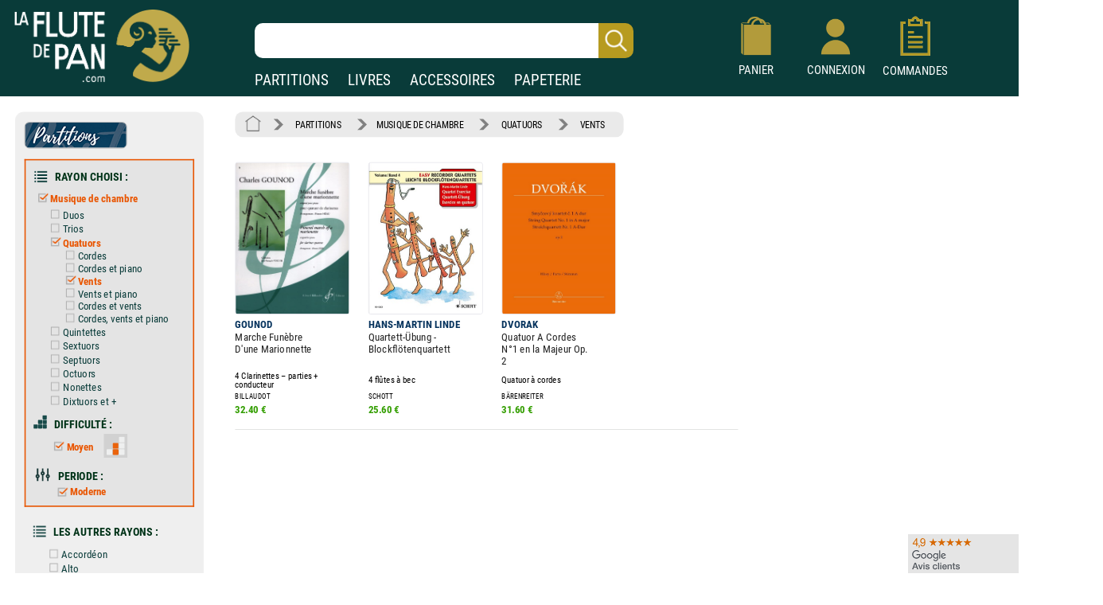

--- FILE ---
content_type: text/html; charset=UTF-8
request_url: https://www.laflutedepan.com/AB100303/page=0001-tri=0/quatuors-musique-de-chambre-vents-partition.html?difficulte=moyen&periode=moderne
body_size: 17973
content:
<!DOCTYPE html>
<html lang="fr-fr">
<head>
<meta charset="utf-8"/>
<title>Partitions quatuors vents musique de cha</title>
<meta name="viewport"content="width=device-width, initial-scale=1, user-scalable=yes">
<meta http-equiv="Vary" content="User-Agent">
<meta http-equiv="Content-Type" content="text/html; charset=UTF-8" />
<meta name="robots" content="index, follow">
<meta name="description" content="Vente de partitions vents quatuors musique de chambre" />
<meta name="Keywords" content="vent,vents,flute,clarinette,hautbois,basson,saxophone,flute a bec" />
<link rel="shortcut icon" href="/favicon.ico" type="image/x-icon"><link rel="icon" href="/favicon.png" type="image/png"><link rel="apple-touch-icon" type="image/png" href="/touch-icon-iphone.png"><link rel="apple-touch-icon" type="image/png" sizes="152x152" href="/touch-icon-ipad.png"><link rel="apple-touch-icon" type="image/png" sizes="180x180" href="/touch-icon-iphone-retina.png"><link rel="apple-touch-icon" type="image/png" sizes="167x167" href="/touch-icon-ipad-retina.png"><style type="text/css">@font-face {font-family: 'Roboto Condensed';font-style: normal;font-weight: 400;font-display: swap;src: url('https://www.izik1.com/gestion/fonts/FluteDePan400.woff2') format('woff2'), url('https://www.izik1.com/gestion/fonts/FluteDePan400.woff') format('woff'); }@font-face {font-family: 'Roboto Condensed';font-style: normal;font-weight: 700;font-display: swap;src: url('https://www.izik1.com/gestion/fonts/FluteDePan700.woff2') format('woff2'), url('https://www.izik1.com/gestion/fonts/FluteDePan700.woff') format('woff'); }html, body, div, span, applet, object, iframe, h1, h2, h3, h4, h5, h6, p, blockquote, pre, a, abbr, acronym, address, big, cite, code, del, dfn, em, img, ins, kbd, q, s, samp, small, strike, strong, sub, sup, tt, var, b, u, i, center, dl, dt, dd, ol, ul, li, fieldset, form, label, legend, table, caption, tbody, tfoot, thead, tr, th, td, article, aside, canvas, details, embed, figure, figcaption, footer, header, hgroup, menu, nav, output, ruby, section, summary, time, mark, audio, video {margin: auto;padding: 0;border: 0;font-size: 100%;vertical-align: baseline;}table, tbody, tfoot, thead, tr, th, td {vertical-align: middle;}p {margin: 10px 0;}body { line-height: 1;}ol, ul {list-style: none;}blockquote, q { quotes: none;}blockquote:before, blockquote:after, q:before, q:after {content: '';content: none;}table {border-collapse: collapse;border-spacing: 0;}caption,th,td {font-weight: normal;text-align: left;}h1, h2, h3, h4, h5, h6 {clear: both;font-family: 'Trebuchet MS', Verdana, Arial, Helvetica, sans-serif;line-height: 1.1em;}h1 {font-size: 1.9em;}html {overflow-y: scroll;font-size: 100%;-webkit-text-size-adjust: 100%;-ms-text-size-adjust: 100%;}* :focus { outline: 0; }article, aside, details, figcaption, figure, footer, header, hgroup, nav, section { display: block;}audio, canvas, video {display: inline-block;}del { color: #333; }ins {background: #fff9c0;text-decoration: none;}hr {background-color: #ccc;border: 0;height: 1px;margin: 10px 0;border-bottom: solid 1px #fff;border-top: solid 1px #dfdedd;}sub, sup {font-size: 75%;line-height: 0;position: relative;vertical-align: baseline;}sup { top: -0.5em;}sub { bottom: -0.25em; }small { font-size: smaller;}img {border: 0;-ms-interpolation-mode: bicubic;}/* Clearing floats */.clear {clear: both;display: block;}*{font-family: 'Roboto Condensed', sans-serif; font-weight: regular}td.tdimhomefav{vertical-align: bottom; text-align: center}.tdimhomefav{background-color:transparent;width:200px;border-color:#EAEAEA; border-width:0px; border-style:solid}.imghomefav{border-color:#E1E1E8; border-width:1px; border-style:solid;border-radius:1mm;max-height:250px;}.imghomefav:hover{transform;transition:0.2s;border-color:#AAAAAA; border-width:1px; border-style:solid;border-radius:1mm;max-height:250px;}.libhomfavnewsclassique {text-shadow: 2px 2px 2px #BBBBBB;opacity:1;font-family: 'Roboto Condensed', sans-serif; font-weight: 700; font-size: 45px; color: #1B3A39;;line-height:60px;}.libhomfavbest {text-shadow: 2px 2px 2px #BBBBBB;opacity:1;font-family: 'Roboto Condensed', sans-serif; font-weight: 400; font-size: 55px; color: #1B3A39;}.libhomfavnewslivres {text-shadow: 2px 2px 2px #BBBBBB;opacity:1;font-family: 'Roboto Condensed', sans-serif; font-weight: 700; font-size: 45px; color: #1B3A39;line-height:60px;}h1.lib1 {opacity:1;font-family: 'Roboto Condensed', sans-serif; font-weight: 700; font-size: 27px; color: #1B3A39;line-height:25px;}h2.lib2 {padding-top:8px;padding-bottom:4px;opacity:1;font-family: 'Roboto Condensed', sans-serif; font-weight: 400; font-size:19px; color: #1B3A39;line-height:22px}h3.lib3 {padding-bottom:8px;opacity:1;font-family: 'Roboto Condensed', sans-serif; font-weight: 400; font-size:19px; color: #1B3A39;line-height:22px}.unselectable{-webkit-user-select: none;-webkit-touch-callout: none;-moz-user-select: none;-ms-user-select: none;user-select: none;}.selectable{-webkit-user-select: text;-webkit-touch-callout: text;-moz-user-select: text;-ms-user-select: text;user-select: text;}@media print{.noprint{display:none};}.librayon {font-family: 'Roboto Condensed', sans-serif; font-weight: 700; font-size: 20px; color: #083A38;}.libhomelivre {text-shadow: 4px 4px 2px #111111;opacity:0.9;font-family: 'Roboto Condensed', sans-serif; font-weight: 700; font-size: 78px; color: white;}.libhomelivreCoul {font-family: 'Roboto Condensed', sans-serif; font-weight: 700; font-size: 38px; color: #083A38;}.libhomelivre_Small {font-family: 'helvetica', sans-serif; font-weight: 700; font-size: 28px; color: #083A38;}.libhomelivreCoul_Small {font-family: 'helvetica', sans-serif; font-weight: 700; font-size: 28px; color: #083A38;}.librayon2 {position:relative;top:4px; padding-right:20px; white-space:nowrap;font-family: 'Roboto Condensed', sans-serif; font-weight: 700; font-size: 16px; color: #083A38;}h1.bannoir {font-family: 'Roboto Condensed', sans-serif; font-weight: 700; font-size: 30px; color: #083A38;line-height:35px}h2.bannoir {font-family: 'Roboto Condensed', sans-serif; font-weight: 400; font-size: 18px; color: #083A38;line-height:19px}h3.bannoir {font-family: 'Roboto Condensed', sans-serif; font-weight: 400; font-size: 18px; color: #083A38;line-height:30px}h1.bangris {font-family: 'Roboto Condensed', sans-serif; font-weight: 700; font-size: 20px; color: #444444;line-height:35px}h2.bangris {font-family: 'Roboto Condensed', sans-serif; font-weight: 400; font-size: 20px; color: #444444;line-height:22px}h3.bangris {font-family: 'Roboto Condensed', sans-serif; font-weight: 400; font-size: 20px; color: #444444;line-height:40px}a{background-color: transparent; text-decoration: none}.boutique{font-size: 14px; color: #009669; padding-top: 9px}table.center{margin-left: auto; margin-right: auto;}table.left{margin-left: 5px;}table.right2017{text-align:right}td.centertop{vertical-align: top; margin-left: auto; margin-right: auto}td.banner{vertical-align: top; padding-top: 10px; padding-right: 10px; margin-left: auto; margin-right: auto}table.centercenter{vertical-align: center; margin-left: auto; margin-right: auto}td.centercenter{vertical-align: center; text-align:center}td.bottomcenter{vertical-align: bottom; text-align:center}.complement{background-color: #EEEFEF; border: 1px solid #DD5C1D}.tablerech2{background-color: white; border: 0px solid #777777; border-radius:6px}.inputrech{font-weight:400;padding-left:10px;font-size:24px; color:#1f365C; border-width:0px; border-radius:10px; height:42px; width:78%; position:relative;left:-45px;background-image:url('https://www.izik1.com/gestion/imgv3/FindDirectPicto2023.png');background-size:contain;background-position:right;background-repeat:no-repeat;}.inputrech2025{font-weight:400;padding-left:10px;font-size:24px; color:#1f365C; border-width:0px; border-radius:10px; height:42px; width:80%; position:relative;left:0px;top:10px;background-image:url('https://www.izik1.com/gestion/imgv3/FindDirectPicto2023.png');background-size:contain;background-position:right;background-repeat:no-repeat;}.divuniversselect{color:#093b39; font-weight: bold; background-color:white; text-align: center; text-decoration: none;display:inline;text-align:bottom;position:relative;bottom:-2px; border-left: 0px solid white;border-bottom: 0px solid white;border-top: 0px solid white;border-top-right-radius:6px;border-top-left-radius:6px;border-right: 0px solid white;padding-bottom:4px;padding-left:13px;padding-right:13px;padding-top:7px;}.divunivers{display:inline; text-align:bottom;position:relative;bottom:-2px;padding-left:9px;padding-right:9px}a.boutique2019{font-size: 19px; font-weight: normal; color: white; text-align: center; text-decoration: none;}a.boutique2019:hover{text-decoration:underline}a.boutique2019sel{font-size: 19px; font-weight: bold; color: #093b39; text-align: center; text-decoration: none;}a.boutique2019sel:hover{text-decoration:underline}.tablerech{background-color: white; border-top-left-radius:6px; border-bottom-left-radius:6px}.finddirect2017{font-size: 28px; font-weight: normal; padding:1px; border:0px solid #912309; width:700px; height:24px;}::-webkit-input-placeholder{opacity: 1}/*Chrome 56, Safari 9*/: -moz-placeholder{opacity: 1;}/*FF 4-18*/::-moz-placeholder{opacity: 1;}/*FF 19-51*/: -ms-input-placeholder{opacity: 1;}/*IE 10+*/::placeholder{opacity: 1;}/*Modern Browsers*/*:focus::-webkit-input-placeholder{ opacity: 0;}/*Chrome 56, Safari 9*/*:focus:-moz-placeholder{opacity: 0;}/*FF 4-18*/*:focus::-moz-placeholder{opacity: 0;}/*FF 19-50*/*:focus:-ms-input-placeholder{opacity: 0;}/*IE 10+*/*:focus::placeholder { opacity: 0; } /* Modern Browsers */.boutonvertmob {background-color:#219459;-moz-border-radius:6px;-webkit-border-radius:6px;border-radius:6px;display:inline-block;cursor:hand;color:white;font-weight:normal;font-size:18px;padding:11px 16px;text-decoration:none;}.boutonvertmob:hover {background-color:#BABABA;color: #ffffff;}.boutonvertespacepro {background-color:#219459;-moz-border-radius:6px;-webkit-border-radius:6px;border-radius:6px;display:inline-block;cursor:hand;color:white;font-weight:400;font-size:18px;padding:11px 16px;text-decoration:none;}.boutonvertespacepro:hover {cursor:hand;background-color:#BABABA;color: #ffffff;}.boutonsavecompte {background-color:#219459;-moz-border-radius:6px;-webkit-border-radius:6px;border-radius:6px;display:inline-block;cursor:hand;color:white;font-weight:normal;font-size:18px;padding:20px 20px;text-decoration:none;}.boutonsavecompte:hover {background-color:#BABABA;color: #ffffff;}.boutonsavecompte {background-color:#219459;-moz-border-radius:6px;-webkit-border-radius:6px;border-radius:6px;display:inline-block;cursor:hand;color:white;font-weight:normal;font-size:18px;padding:20px 20px;text-decoration:none;}.boutonsavecompte:hover {background-color:#BABABA;color: #ffffff;}.boutoncmdefact {background-color:#219459;-moz-border-radius:6px;-webkit-border-radius:6px;border-radius:6px;display:inline-block;cursor:hand;color:white;width:220px;font-weight:normal;font-size:16px;padding:7px 10px;text-decoration:none;}.boutoncmdefact:hover {background-color:#BABABA;color: #ffffff;}.boutonshowcontenu {background-color:#253E3C;-moz-border-radius:6px;-webkit-border-radius:6px;border-radius:6px;display:inline-block;cursor:hand;color:white;width:168px;font-size:18px;padding:12px 15px;text-decoration:none;}.boutonshowcontenu:hover {cursor:hand;background-color:#555555;color: #ffffff;}.boutonshowcontenu2023 {background-color:#1B3A39;box-shadow : 1px 1px 1px 1px #BABABA;-moz-border-radius:6px;-webkit-border-radius:6px;border-radius:6px;filter:brightness(120%);display:inline-block;cursor:hand;color:white;width:160px;font-size:18px;padding:10px 10px;text-decoration:none;}.boutonshowcontenu2023:hover {cursor:hand;box-shadow : 1px 1px 1px 1px transparent;filter:brightness(180%);color: #ffffff;}.boutoncmdegris {background-color:#DEDEDE;-moz-border-radius:6px;-webkit-border-radius:6px;border-radius:6px;display:inline-block;cursor:hand;color:black;width:220px;font-weight:normal;font-size:16px;padding:7px 10px;text-decoration:none;}.boutoncmdegris:hover {cursor:hand;background-color:#555555;color: #ffffff;}.chevron {padding:6px; opacity:0.5;}table.tableinfofiche {background-color:#F6F6F6;border: solid 2px #888888;width: 260px;-moz-border-radius:12px;-webkit-border-radius:12px;border-radius:12px;display:inline-block;}table.footerlogos {background-color:#F8F8F8;border: solid 1px #DADADA;width: 310px;height:74px;-moz-border-radius:4px;-webkit-border-radius:4px;border-radius:4px;display:inline-block;position:relative;top:8px;}table.tableinfofichedevis {background-color:#F6F6F6;border: solid 2px #888888;width: 250px;-moz-border-radius:12px;-webkit-border-radius:12px;border-radius:12px;display:inline-block;}.boutonnavig {background-color:#093b39;-moz-border-radius:9px;-webkit-border-radius:9px;border-radius:9px;transition:0.1s;display:inline-block;cursor:pointer;color:#ffffff;font-size:17px;padding:9px 6px;text-decoration:none;}.boutonnavig:hover {color:#E95500;}td.topright{vertical-align: top; text-align: right} td.topleft{vertical-align: top; text-align: left}td.bottomcenter{vertical-align: bottom; text-align: center}td.bottomright{vertical-align: bottom; text-align: right}td.bottomleft{vertical-align: bottom; text-align: left}td.centerright{vertical-align: center; text-align: right}td.center{text-align:center}.gris14{font-size: 13px; color: black; font-weight: bold}.news{font-size: 13px; color: white}.newsb{font-size: 13px; color: white; font-weight: bold}td.caserech{padding-left: 60px; color:#912309; font-size: 15px; text-align: center}td.PanierDroite {font-size: 12px; color: black; padding:10px}td.PanierDroite:hover {color: DarkRed}td.PanierTOT {font-size: 14px; color: black; padding:10px}td.PanierTOT:hover {color: DarkRed}td.plansite{vertical-align: top; text-align: left;padding:10px; width:300px;min-width:300px}.plantitre{font-family: 'Roboto Condensed', sans-serif; font-weight: 700; font-size: 26px; color: black}a.lienplan{font-family: 'Roboto Condensed', sans-serif; font-weight: 400; font-size: 13px;color: black; text-decoration: none;line-height:20px}a.lienplan:hover {color: #E95500}a.lienfooter{font-family: 'Roboto Condensed';font-weight: 400; font-size: 18px;color: white; text-decoration: none;line-height:22px}a.lienfooter:hover {color: #E95500}a.lienfooteraide{font-family: 'Roboto Condensed';font-weight: 400; font-size: 18px;color: #F18F1A; text-decoration: none;line-height:22px}a.lienfooteraide:hover {color: white}a.lientop{font-size: 15px;color: white; text-decoration: none;}a.lientop:hover {color: #E95500}td.caserech2014{padding-left: 0px; color:#912309; font-size: 15px; text-align: left; vertical-align:middle}td.caserech2014P{padding-left: 0px; color:#005A3F; font-size: 15px; text-align: left; vertical-align:middle}td.caserech2014L{padding-left: 0px; color:#3279AF; font-size: 15px; text-align: left; vertical-align:middle}td.caserech2014A{padding-left: 0px; color:#007C84; font-size: 15px; text-align: left; vertical-align:middle}td.caserech2014Pap{padding-left: 0px; color:#5FAAAD; font-size: 15px; text-align: left; vertical-align:middle}.finddirect2014{font-size: 15px; font-weight: bold; padding:5px; border:1px solid #912309; width:200px; height:18px;}.finddirect2014P{font-size: 15px; font-weight: bold; padding:5px; border:1px solid #005A3F; width:200px; height:18px;}.finddirect2014A{font-size: 15px; font-weight: bold; padding:5px; border:1px solid #007C84; width:200px; height:18px;}.finddirect2014L{font-size: 15px; font-weight: bold; padding:5px; border:1px solid #3279AF; width:200px; height:18px;}.finddirect2014Pap{font-size: 15px; font-weight: bold; padding:5px; border:1px solid #5FAAAD; width:200px; height:18px;}.finddirect{font-size: 15px; font-weight: bold; padding:5px; border:1px solid #912309; width:200px; height:18px;}.bestautp{font-size: 12px; color: #007558; font-weight: bold;}.bestautl{font-size: 12px; color: #3279AF; font-weight: bold;}.bestauta{font-size: 11px; color: #007C84; font-weight: bold;}.besttitre {font-size: 13px; font-weight: bold; padding-left:20px; padding-right:20px; color: black;}.bestinstr {font-size: 11px; color: black;}.affineacc {vertical-align:top; font-size: 13px; color: #3F98D0; font-weight: bold; line-height: 16px;}td.RechAutpart {padding-right:20px;vertical-align:top; font-size: 17px; color: #06335D; font-weight: bold; line-height: 22px;padding-top:2px;}td.RechAutpap {padding-right:20px;vertical-align:top; font-size: 13px; color: #5FAAAD; font-weight: bold; line-height: 16px;}td.RechAutlivres {padding-right:20px;font-size: 13px; color: #3F98D0; font-weight: bold ;line-height: 16px; vertical-align: top}td.RechAutacc {padding-right:20px;font-size: 13px; color: #009BA3; font-weight: bold; line-height: 16px; vertical-align: top}td.RechTitre {padding-right:40px;font-size: 17px; color: #222222; font-weight: normal; vertical-align: top; line-height: 19px}td.RechEdition {font-size: 12px; color: black;line-height: 18px}td.RechAutpart2022 {vertical-align:top; font-size: 15px; color: #06335D; font-weight: bold; line-height: 22px;}td.RechTitre2022 {font-size: 15px; color: #222222; font-weight: normal; vertical-align: top; line-height: 22px}td.RechAutpart2022Fav {vertical-align:top; font-size: 14px; color: #06335D; font-weight: bold; line-height: 18px;padding-left:5px;padding-right:5px;}td.RechTitre2022Fav {font-size: 16px; font-weight: normal; vertical-align: top; line-height: 23px}.RechInstrFav{font-size: 14px; color: #06335D; font-style:normal}td.AccrocheCol {vertical-align:top; font-size: 22px; color: #06335D; font-weight: normal; line-height: 25px;position:relative;top:6px;}td.RechInstr{font-size: 14px; color: black; font-style:normal;padding-top:6px;padding-bottom: 3px}.CreerCompte {height: 20px; font-size: 13px; color: black; font-weight: normal; padding-bottom: 10px}td.RechPrix {text-align:bottom;height: 26px; font-size: 16px; color: #339E00; font-weight: bold; padding-bottom: 10px}td.RechPrixBest {font-size: 14px; color: #339E00; font-weight: bold; padding-bottom:5px}td.choixpart{font-size: 16px; color: #007558}td.choixliv{font-size: 16px; color: #3F98D0}td.choixacc{font-size: 16px; color: #009BA3}a.lienpart{font-size: 16px; color: #007558; text-decoration: none; font-weight: bold}a.lienliv{font-size: 16px; color: #3F98D0; text-decoration: none; font-weight: bold}a.lienacc{font-size: 16px; color: #009BA3; text-decoration: none; font-weight: bold}div.choixboutique:hover{background:#CAE4EF;transition:0.7s}a.annulerpaiement{font-size: 19px; color: black; text-decoration: none; font-weight: normal}a.annulerpaiement:hover{color: #AED2EC;}.qui{font-size: 17px; color: black;line-height: 24px;vertical-align: top; font-weight: normal; padding: 155px 25px 10px 25px}td.found{font-size: 14px; color:white; padding-left: 20px}td.foundgris{font-size: 13px; color:white; padding-left: 20px}.pagecourante{font-size: 20px; text-decoration:underline;font-weight:bold;text-align: center}.navig{font-size: 18px; color: #4E5952;font-weight:bold;text-align: center;padding:5px}a.navig{font-size: 18px;color: #4E5952; text-decoration: none;text-align: center}a.navig:hover {color:#E95500;text-align: center}.newsautpart {vertical-align:top; font-size: 17px; color: #06335D; font-weight: bold; line-height: 18px; vertical-align: top}.newstit {font-size: 16px; color: #222222; vertical-align: top; line-height: 16px}.newsed {font-size: 13px; color: black;line-height: 20px;}.newsprix {height: 24px; font-size: 13px; color: #339E00; font-weight: bold}.suggestionsaut {vertical-align:top; font-size: 17px; color: #06335D; font-weight: bold; line-height: 24px; vertical-align: top}.suggestionstit {font-size: 16px; color: #222222; vertical-align: top; line-height: 18px;}.suggestionsed {font-size: 14px; color: black;}.suggestionsprix {height: 24px; font-size: 13px; color: #339E00; font-weight: bold}td.suggestionsaut {vertical-align:top; font-size: 17px; color: #06335D; font-weight: bold; line-height: 24px; vertical-align: top}td.suggestionstit {font-size: 16px; color: #222222; vertical-align: top; line-height: 18px;padding-right:20px;}td.suggestionsed {font-size: 14px; color: black;padding-top:12px;padding-bottom:10px;}td.suggestionsprix {height: 24px; font-size: 13px; color: #339E00; font-weight: bold}table.paniertextes {background-color: #F6F6F6; font-size: 14px; line-height: 18px}table.paniertextes2017 {background-color: white; font-size: 14px; line-height: 18px}table.panierglobal{background-color: #F6F6F6; font-size:12px;color: black;}table.panierglobal2017{background-color: white; font-size:18px;color: black;}table.panierfinal{background-color: white; font-size:16px;color: black;}tr.paddingtr20{padding:90px}.FicheArg {font-family: 'Roboto Condensed'; font-size: 18px; line-height: 23px; color: black; background-color: white; padding: 3px;-webkit-user-select: none;-webkit-touch-callout: none;-moz-user-select: none;-ms-user-select: none;user-select: none;}h1.partition {font-family: 'Roboto Condensed'; font-size: 24px; color: #06335D; font-weight: bold; line-height: 32px}h2.partition {font-family: 'Roboto Condensed'; font-size: 22px; color: black; font-weight: bold; line-height: 32px}h3.partition {font-family: 'Roboto Condensed'; font-size: 20px; color: black; font-weight: bold; line-height: 32px}h4.partition {font-family: 'Roboto Condensed'; font-size: 17px; color: black; font-weight: normal; line-height: 32px}h1.partition_ex {font-family: 'Roboto Condensed'; font-size: 24px; color: #06335D; font-weight: bold; line-height: 32px}h2.partition_ex {font-family: 'Roboto Condensed'; font-size: 22px; color: black; font-weight: bold; line-height: 32px}h3.partition_ex {font-family: 'Roboto Condensed'; font-size: 20px; color: black; font-weight: bold; line-height: 32px}h4.partition_ex {font-family: 'Roboto Condensed'; font-size: 17px; color: black; font-weight: normal; line-height: 32px}h5.partition_ex {font-family: 'Roboto Condensed'; font-size: 17px; color: black; font-weight: normal; line-height: 32px}h1.livre {font-family: 'Roboto Condensed'; font-size: 24px; color: #06335D; font-weight: bold; line-height: 32px}h2.livre {font-family: 'Roboto Condensed'; font-size: 22px; color: black; font-weight: bold; line-height: 32px}h3.livre {font-family: 'Roboto Condensed'; font-size: 20px; color: black; font-weight: bold; line-height: 32px}h4.livre {font-family: 'Roboto Condensed'; font-size: 17px; color: black; font-weight: normal; line-height: 32px}h1.livre_ex {font-family: 'Roboto Condensed'; font-size: 24px; color: #06335D; font-weight: bold; line-height: 32px}h2.livre_ex {font-family: 'Roboto Condensed'; font-size: 22px; color: black; font-weight: bold; line-height: 32px}h3.livre_ex {font-family: 'Roboto Condensed'; font-size: 20px; color: black; font-weight: bold; line-height: 32px}h4.livre_ex {font-family: 'Roboto Condensed'; font-size: 17px; color: black; font-weight: normal; line-height: 32px}h5.livre_ex {font-family: 'Roboto Condensed'; font-size: 17px; color: black; font-weight: normal; line-height: 32px}.livrecompos_ex {font-family: 'Roboto Condensed'; font-size: 18px; color: black; font-weight: bold; line-height: 32px}h1.accessoire {font-family: 'Roboto Condensed'; font-size: 24px; color: #06335D; font-weight: bold; line-height: 32px}h2.accessoire {font-family: 'Roboto Condensed'; font-size: 22px; color: black; font-weight: bold; line-height: 32px}h3.accessoire {font-family: 'Roboto Condensed'; font-size: 18px; color: black; font-weight: normal; line-height: 24px}h4.accessoire {font-family: 'Roboto Condensed'; font-size: 17px; color: black; font-weight: normal; line-height: 32px}h5.accessoire {font-family: 'Roboto Condensed'; font-size: 17px; color: black; font-weight: normal; line-height: 32px}h1.papier {font-family: 'Roboto Condensed'; font-size: 24px; color: #06335D; font-weight: bold; line-height: 32px}h2.papier {font-family: 'Roboto Condensed'; font-size: 22px; color: black; font-weight: bold; line-height: 32px}h3.papier {font-family: 'Roboto Condensed'; font-size: 20px; color: black; font-weight: normal; line-height: 32px}h4.papier {font-family: 'Roboto Condensed'; font-size: 17px; color: black; font-weight: normal; line-height: 32px}h5.papier {font-family: 'Roboto Condensed'; font-size: 17px; color: black; font-weight: normal; line-height: 32px}a.rayonfiche {font-size: 15px; color: black; text-decoration: none; padding-right: 3px; line-height: 30px}a.rayonfiche:hover {color: #007558; font-weight: normal}a.rayonfiche_ex {font-size: 15px; font-weight: normal; color: black; text-decoration: none; padding-right: 3px; line-height: 30px}a.rayonfiche_ex:hover {color: #007558; font-weight: normal}h2 {font-size: 15px; color: black; vertical-align: top;font-weight: bold}h3 {font-size: 19px; color: black;font-weight: bold}h4 {font-size: 15px; color: black;font-weight: normal}.FicheSousTit {font-size: 14px; color: #555555}.soustitrefiche {font-size: 18px; color: black; line-height: 22px}.FichePrix {font-size: 15px;color:black; font-weight: bold;line-height: 20px}.contenu2019 {font-size: 16px; color: black;line-height: 21px;}.titresmp3 {font-size: 16px; color: black;padding-left:20px;font-style:italic;position:relative;bottom:8px;}td.paniertop {font-size: 14px; color: black; vertical-align: top; line-height: 18px; padding: 150px 20px 20px 23px}a.validepanier{font-size: 14px; color: black; font-weight: bold; text-decoration: none}a.validepanier:hover{font-size: 14px; color: black; font-weight: bold; text-decoration: none}a.liensniv1_0{font-size: 13px;color: white; text-decoration: none; padding-left: 7px; padding-right: 7px}a.liensniv1_0:hover {font-weight:bold}a.liensniv1sel_0{font-size: 13px;color: white;text-decoration: underline; padding-left: 7px; padding-right: 7px; font-weight: bold}a.liensniv1_1{font-size: 13px;color: white; text-decoration: none; padding-left: 7px; padding-right: 7px}a.liensniv1_1:hover {font-weight:bold}a.liensniv1sel_1{font-size: 13px;color: white;text-decoration: underline; padding-left: 7px; padding-right: 7px; font-weight: bold}a.liensniv1_2{font-size: 13px;color: white; text-decoration: none; padding-left: 7px; padding-right: 7px}a.liensniv1_2:hover {font-weight:bold}a.liensniv1sel_2{font-size: 13px;color: white;text-decoration: none; padding-left: 7px; padding-right: 7px; font-weight: bold}a.liensniv1_8{font-size: 13px;color: white; text-decoration: none; padding-left: 7px; padding-right: 7px}a.liensniv1_8:hover {font-weight:bold}a.liensniv1sel_8{font-size: 13px;color: white;text-decoration: underline; padding-left: 7px; padding-right: 7px; font-weight: bold}a.liensniv2{font-size: 13px;color: #133932; text-decoration: none; padding-left: 7px; padding-right: 7px}a.liensniv2:hover {color: black; font-weight: bold}a.liensniv2sel{font-size: 13px;color: black;text-decoration: underline; padding-left: 7px; padding-right: 7px; font-weight: bold}a.lienstri{font-size: 14px;color: #000000; text-decoration: none; padding-left: 7px; padding-right: 7px}a.lienstri:hover {color:#006446}a.lienstrisel{font-size: 13px;color: #006446; text-decoration: underline; padding-left: 7px; padding-right: 7px}a.lienstrisel:hover {color:#006446}.libtri{font-size: 12px;color: #003318; font-weight: bold}.imghoverfiche{border-color:#D1D1D1; border-width:1px; border-style:solid;border-radius: 1mm;}.imghoverborder{border-color:#D1D1D1; border-width:1px; border-style:solid;border-radius: 1mm;}.imguniversborder{border-color:#A1A1A1;border-width:1px; border-style:solid;border-radius: 2mm;}.periode {font-size: 18px; color: #9C1A29;}.customer{font-size: 14px; font-weight: normal; background-color: inherit; padding:5px; border:0px solid #606C65; width:230px; height:10px;}.erreur {font-size: 14px; padding-left: 15px; color: red;}td.genbottom{font-size: 14px; color: #888888; vertical-align: center; text-align: right; padding-right: 70px;}td.customervalid{font-size: 14px; color: #888888; vertical-align: center; text-align: right; padding-right: 30px;}a.pass{font-size: 14px;color: #717A74; text-decoration: underline}a.pass:hover {color:#C0AA4B}a.pass2{font-size: 14px;color: #717A74;text-decoration: none}a.user{font-size: 14px; font-weight: bold; color: #C0AA4B}a.user:hover{color: #FFFFFF}a.showpanier{font-size: 14px; color: #C0AA4B; font-weight:700}a.showpanier:hover{color: #C0AA4B; text-decoration: underline; font-size: 14px}a.panier{font-size: 12px;color: #C0AA4B; text-decoration: none; padding-left: 10px}a.panier:hover {color:#FFFFFF}a.panier2{font-size: 12px;color: #333333; text-decoration: none;}a.panier2:hover {color:#003318}table.paniertot{font-size: 14px; border:33px solid blue}a.deconnect{font-size: 13px; color: #C1C1C1; text-decoration: none}a.deconnect:hover{font-size: 13px; color: #E95500; text-decoration: none}.titremess {font-size: 14px; padding-left: 15px; color: white; vertical-align: center; text-align: left}.textemess {font-family: Arial; font-size: 14px; padding: 25px; color: #000000; vertical-align: top; text-align: left; line-height: 21px}.textemess2017 {font-size: 18px; padding: 25px; color: #000000; vertical-align: top; text-align: left; line-height: 21px}.comptebold {font-size: 14px; padding-left: 14px; color: #333333; vertical-align: center; text-align: left}.inputclient{font-size: 13px; font-weight: normal;padding-left: 5px; background-color: white; border:1px solid #D1D1D1; width:200px; height:18px;}.inputclient2017{font-size: 15px; font-weight: normal;padding-left: 5px; background-color: white; border:1px solid #D1D1D1; width:340px; height:20px;}.inputclient2017:focus{box-shadow: 0px 0px 6px #E85B22; webkit-box-shadow: 0px 0px 6px #E85B22; moz-box-shadow: 0px 0px 6px #E85B22}.inputclient2022{font-size: 18px; font-weight: normal;padding: 5px; background-color: white; border:1px solid #D1D1D1; width:340px; height:20px;}.inputclient2022:focus{border:1px solid #274467;box-shadow: 0px 0px 8px #C5DFEA; webkit-box-shadow: 0px 0px 2px #C5DFEA; moz-box-shadow: 0px 0px 2px #C5DFEA}td.centercompte{text-align:right;padding-right:33px}td.centercompte2{text-align:right;padding-right:45px}.inputclientconnect{font-size: 20px; font-weight: normal;padding-left: 5px; background-color: white; border:1px solid #D1D1D1; width:257px; height:20px;}.boutongris {background-color:#BABABA;-moz-border-radius:4px;-webkit-border-radius:4px;border-radius:4px;display:inline-block;cursor:hand;color:black;font-weight:normal;font-size:13px;padding:6px 8px;text-decoration:none; position:relative;top:-2px;left:10px}.boutongris:hover {background-color:#777777;color: #ffffff;}.boutongrisclient {background-color:#DADADA;-moz-border-radius:4px;-webkit-border-radius:4px;border-radius:4px;display:inline-block;cursor:hand;color:black;font-weight:normal;font-size:18px;padding:11px 20px;text-decoration:none;}.boutongrisclient:hover {background-color:#777777;color: #ffffff;}.boutongrissuivi {background-color:#DEDEDE;-moz-border-radius:4px;-webkit-border-radius:4px;border-radius:4px;display:inline-block;color:black;font-weight:400;font-size:15px;padding:6px 10px;}.boutongrissuivi:hover {cursor:pointer;cursor:hand;background-color:#BBBBBB;}.boutonfavoris {background-color:#DEDEDE;-moz-border-radius:4px;-webkit-border-radius:4px;border-radius:4px;display:inline-block;color:black;font-weight:400;font-size:18px;line-height:22px;padding:10px 16px;}.boutonfavoris:hover {cursor:pointer;cursor:hand;background-color:#BBBBBB;}.boutonvalid {background-color:#44c767;-moz-border-radius:9px;-webkit-border-radius:9px;border-radius:9px;display:inline-block;cursor:pointer;color:#ffffff;font-size:17px;padding:9px 20px;text-decoration:none;}.boutonvalid:hover {box-shadow: 0px 0px 6px #E85B22;}.boutonvalid2 {font-family: 'Roboto Condensed';background-color:#219459;-moz-border-radius:6px;-webkit-border-radius:6px;border-radius:6px;display:inline-block;cursor:pointer;color:#ffffff;color:white;font-size:18px;padding:10px 20px 10px 20px;text-decoration:none;}.boutonvalid2:hover{color:#222222;}.boutonvertgrand {font-family: 'Roboto Condensed';background-color:#219459;-moz-border-radius:6px;-webkit-border-radius:6px;border-radius:6px;display:inline-block;cursor:pointer;color:#ffffff;color:white;font-size:20px;padding:16px 30px 16px 30px;text-decoration:none;}.boutonvertgrand:hover{color:#222222;}.boutonvalid3 {background-color:#1d71b9;-moz-border-radius:9px;-webkit-border-radius:9px;border-radius:9px;display:inline-block;cursor:pointer;color:#ffffff;font-size:17px;padding:7px 20px;text-decoration:none;}.boutonvalid3:hover {box-shadow: 0px 0px 6px #E85B22;}.boutonbleu {background-color:#3A7FB7;-moz-border-radius:6px;-webkit-border-radius:6px;border-radius:6px;display:inline-block;cursor:hand;color:white;font-weight:normal;font-size:20px;padding:11px 20px;text-decoration:none;}.boutonvertmob:hover {background-color:#BABABA;color: #ffffff;}.boutonvalid4 {background-color:#ef962d;-moz-border-radius:6px;-webkit-border-radius:6px;border-radius:6px;display:inline-block;cursor:pointer;color:white;font-size:18px;padding:10px 20px 10px 20px;text-decoration:none;}.boutonvalid4:hover {color:#222222;}.boutonvaliddevis1 {background-color:#FEA401;-moz-border-radius:6px;-webkit-border-radius:6px;border-radius:6px;display:inline-block;width:120px;text-align:center;cursor:pointer;font-weight:700;color:black;font-size:18px;padding:10px 20px 10px 20px;text-decoration:none;}.boutonvaliddevis1:hover {color:white;}.boutonvalid4inv {background-color:#ef962d;-moz-border-radius:6px;-webkit-border-radius:6px;border-radius:6px;display:inline-block;cursor:pointer;color:black;font-size:18px;padding:10px 20px 10px 20px;text-decoration:none;}.boutonvalid4inv:hover {color:white;}.boutonvalid9inv {background-color:#FFE34B;-moz-border-radius:6px;-webkit-border-radius:6px;border-radius:6px;display:inline-block;cursor:pointer;color:black;font-size:18px;padding:10px 20px 10px 20px;text-decoration:none;}.boutonvalid4inv:hover {color:white;}audio::-webkit-media-controls-panel{background-color:#DADADA;}.boutonvalid5 {background-color:#fc5353;-moz-border-radius:9px;-webkit-border-radius:9px;border-radius:9px;display:inline-block;cursor:pointer;color:#333333;font-size:17px;padding:7px 20px;text-decoration:none;}.boutonvalid5i:hover {box-shadow: 0px 0px 6px #E85B22;}a.news{font-size: 10px;color: #717A74; text-decoration: none}a.news:hover {color:#C0AA4B}.absmiddle{vertical-align:middle; padding-left: 56px}td.clcol1{color: black; width: 160px;font-size: 14px; font-weight: bold; text-align: right; padding-right: 12px; padding-bottom: 8px;}td.clcol2{color: #3A7FB7; width: 300px;text-align: left; padding-bottom: 8px}td.clcol3{color: black; width: 90px;font-size: 14px; font-weight: bold; text-align: right; padding-right: 12px; padding-bottom: 8px;}td.clcol12017{color: #222222; width: 200px;font-size: 15px; font-weight: normal; text-align: right; padding-right: 12px; padding-bottom: 8px;}td.clcol22017{color: #3A7FB7; width: 320px;text-align: left; padding-bottom: 8px}td.clcol32017{color: #222222; width: 110px;font-size: 15px; font-weight: n; text-align: right; padding-right: 12px; padding-bottom: 8px;}td.clcol12022{color: #222222; width: 200px;font-size: 18px; font-weight: normal; text-align: right; padding-right: 12px; padding-bottom: 8px;}td.clcol22022{color: #3A7FB7; width: 320px;text-align: left; padding-bottom: 8px}td.clcol32022{color: #222222; width: 110px;font-size: 18px; font-weight: n; text-align: right; padding-right: 12px; padding-bottom: 8px;}td.newpass{color: #666666; width: 172px;font-size: 15px; font-weight: normal; text-align: right; padding-right: 12px; padding-bottom: 8px;}td.boutiqueGTitre{line-height:16px;font-weight:bold;vertical-align:top;text-align:right;font-size: 24px;color: black;padding:15px}.boutiqueGTexte{font-family:helvetica;line-height:12px;font-weight:normal;vertical-align:top;text-align:right;font-size: 13px;color: blqck}table.pointretrait{font-size: 15px; color: #06335D};td.clcol1bis{color: #3A7FB7; width: 220px;font-size: 13px; text-align: right; padding-right: 12px; padding-bottom: 8px;}td.clcol2bis{color: #3A7FB7; width: 200px;text-align: left; padding-bottom: 8px}td.clcol3bis{color: #3A7FB7; width: 190px;font-size: 13px; text-align: right; padding-right: 12px; padding-bottom: 8px;}td.clcol12017Err{color: red; width: 120px;font-size: 15px; font-weight: normal; text-align: right; padding-right: 12px; padding-bottom: 8px;}td.clcol32017Err{color: red; width: 110px;font-size: 15px; font-weight: n; text-align: right; padding-right: 12px; padding-bottom: 8px;}.menucust{font-size: 15px; font-weight: normal;padding-left: 5px; background-color: white; border:1px solid #D1D1D1; width:268px; height:22px;}.paniertop{font-size: 12px;color: #C0AA4B; vertical-align: middle }.titrefiltre{font-size: 18px; color: #003318; text-decoration: none; font-weight: bold; line-height: 34px;}a.liensfiltre{font-size: 16px; color: #003318; text-decoration: none; position:relative;top:-2px}a.liensfiltre:hover {color:#E95500}a.liensfiltresel{font-weight:bold;font-size: 16px; color: #E95500; text-decoration: none; position:relative;top:-2px}.checkjb{width:16px;padding-top:0px;padding-bottom:0px;padding-left:10px;padding-right:3px;}.checkjbfind{width:16px;padding-top:0px;padding-bottom:-4px;padding-left:4px;padding-right:3px;}a.accueil{font-size: 16px; line-height: 17px; color: #3A7FB7; text-decoration: none; position:relative;top:1px}a.accueil:hover {color:#}.checkbon{width:22px;padding-top:0px;padding-bottom:0px;padding-left:10px;padding-right:6px;position:relative;top:2px;}a.liensbon{color:black;font-size: 21px; line-height: 30px; text-decoration: none;position:relative;top:0px}a.liensbon:hover {color:#E95500}.checkfavoris{width:18px;padding-top:0px;padding-bottom:0px;padding-left:0px;padding-right:5px;position:relative;top:3px;}a.lienfavori{font-family: 'Roboto Condensed', sans-serif; font-weight: 400; font-size: 16px;color: black; text-decoration: none;line-height:20px}a.lienfavori:hover {color: #E95500}a.lienfavorisel{font-family: 'Roboto Condensed', sans-serif; font-weight: 700; font-size: 16px;color: #E95500; text-decoration: none;line-height:20px}a.lienfavorisel:hover {color: #E95500}.titreservices{color:#1F365C;text-decoration:underline;font-size:22px;font-weight:700;}.lieninactif{font-size: 14px; line-height: 15px; color: #D1D1D1; position:relative;top:-2px;}.titresousfiltre{font-size: 14px; color: black; font-weight:bold; text-decoration:underline}a.liensfiltreniv1{font-weight:bold; font-size: 17px; line-height: 30px; color: #093b39; text-decoration: none;position:relative;top:-2px}a.liensfiltreniv1:hover {color:#E95500}a.liensfiltreniv1sel{font-weight:bold;font-size: 17px; color: #E95500; line-height: 30px; text-decoration: none;position:relative;top:-2px}a.liensfiltreniv2{font-size: 17px; line-height: 20px; color: #093b39; text-decoration: none;position:relative;top:-2px}a.liensfiltreniv2:hover {color:#E95500}a.liensfiltreniv2sel{font-weight:bold;font-size: 17px; color: #E95500; line-height: 20px; text-decoration: none;position:relative;top:-2px}a.liensfiltreniv2first{font-size: 17px; line-height: 17px; color: #093b39; text-decoration: none;position:relative;top:-2px}a.liensfiltreniv2first:hover {color:#E95500}a.liensfiltreniv2firstsel{font-weight:bold; font-size: 17px; color: #E95500; line-height: 20px; text-decoration: none;position:relative;top:-2px}a.liensfiltreniv3{font-size: 16px; line-height: 18px; color: #093b39; text-decoration: none; position:relative;top:-2px}a.liensfiltreniv3:hover {color:#E95500}a.liensfiltreniv3sel{font-weight:bold; color: #E95500; font-size: 16px; line-height: 18px; text-decoration: none; position:relative;top:-2px}a.liensfiltreniv3sel:hover{color:#D1D1D1}a.liensfiltreniv2part{font-weight:bold;font-size: 16px; line-height: 25px; color: #093b39; text-decoration: none;position:relative;top:-2px}a.liensfiltreniv2part:hover {color:#D1D1D1}a.liensfiltreniv2partsel{font-weight:bold;font-size: 16px; line-height: 25px; color: #E95500; text-decoration: none;position:relative;top:-2px}a.liensfiltreniv2partfirst{font-weight:bold;font-size: 16px; line-height: 25px; color: #093b39; text-decoration: none;position:relative;top:-1px}a.liensfiltreniv2partfirst:hover {color:#D1D1D1}a.liensfiltreniv2partfirstsel{font-weight:bold;font-size: 16px; line-height: 25px; color: #E95500; text-decoration: none;position:relative;top:-2px}a.lp2{font-weight:normal;font-size: 17px; line-height: 22px; color: #093b39; text-decoration: none;position:relative;top:-2px}a.lp2:hover {color:#E95500}a.lp2sel{font-weight:bold;font-size: 17px; line-height: 22px; color: #E95500; text-decoration: none;position:relative;top:-2px}.logodiff{border-color:#D1D1D1; border-width:0px; border-style:solid;padding:4px;background-color:#D1D1D1;}.librech{font-size: 15px; line-height: 21px; color: #3A7FB7; font-weight: bold}a.liensfiltretheme{font-size: 15px; line-height: 21px; color: #3A7FB7; text-decoration: none; text-align: top}a.liensfiltretheme:hover {color:#007558}a.liensfiltremod{font-size: 14px; line-height: 18px; color: #606C65; text-decoration: none; line-height: 28px}a.liensfiltremod:hover {color:#007558}/*.filtrechoisi{font-size: 14px; color: #911309;padding-top:8px; padding-bottom: 0px}*/.filtrechoisi{font-size: 14px; color: #3A7FB7;padding-top:0px; padding-bottom: 0px}.filtretexte{font-size: 13px; color: black;}.FicheGar {font-size: 11px; color: #003318; position:relative;top:5px}.FicheGarNew {font-size: 11px; color: #003318; font-weight: bold}.FicheGarNew12 {font-size: 12px; color: #003318}.panierpad {padding: 8px 8px 8px 8px}.panieraut {font-size: 10px; color: #C0AA4B;line-height: 25px; padding-right:7px}.panierinst {font-size: 10px; color: #C0AA4B; padding-right:7px}.paniertit {font-size: 10px; color: #FFFFFF;padding-right:7px}.panierprix {font-size: 11px; color: #FFFFFF;padding-right:7px}.paiementtop  { color: black; font-size: 14px; font-family: Arial; font-weight: bold }.paiementsmall  { color: black; font-size: 10px; font-family: Arial }.paimenterreur {font-size: 12px; color: #850600; font-family: Arial}.checkfiltres {font-size: 10px; color: #C0AA4B; padding-left:8px; line-height:15px}.FicheDispo {font-size: 14px; color: #003318; font-family: Arial}.FicheContenu{font-size: 12px; color: #4E5952; font-family: Verdana;display: block; padding-right: 20px}.PanierFiche {font-size: 11px; color: #4E5952}.LienFiche {font-size: 16px; color: black}.BiseauHome {font-size: 11px; color: #FFFFFF; padding-left: 17px}.BiseauHomeVert {font-size: 11px; color: #003318; padding-left: 17px}.blocfdptop{font-size: 11px; color: #003318; padding-left: 17px; padding-right: 15px; padding-top: 7px}.blocfdptop2{font-size: 11px; color: #003318; padding-left: 4px; padding-top: 2px}input.cb { color: black; background-color: transparent; border-width: 0 }.TitreBiseau {font-size: 13px; color: #003318}.TitreBiseauErreur {font-size: 13px; color: #850600}.InfoCompte  { color: black; font-size: 14px; font-family: Verdana; padding: 20px }.InfoCompteOK {font-size: 16px; color: #006446; font-family: Verdana}.InfoCompteErr {font-size: 16px; color: #850600; font-family: Verdana}.Tri {font-size: 15px; color: black; text-align: center}.Puce {font-size: 11px; color: #003318}.Or12{font-size: 12px; color: #C0AA4B}a.liensgen{font-size: 10px;color: white; text-decoration: none}a.liensgen:hover {color:#C0AA4B}a.liensgenv{font-size: 10px;color: #003318; text-decoration: none}a.liensgenv:hover {color:#C0AA4B}a.bloc{font-size: 11px;color: #003318; text-decoration: none}a.bloc:hover{color:#C0AA4B}a.liensgenb{font-size: 10px;color: #003318; text-decoration: none}a.liensgenb:hover {color:white}a.lienscont{font-size: 11px;color: #003318; text-decoration: none}a.lienscont:hover {color:#006446}a.lienliste{text-decoration: none}.detcmde{font-size: 12px;color: #003318; text-align: left}a.liensfact{font-size: 13px;color: black; text-decoration: none}a.liensfact:hover{font-size: 13px;color:#C30B36; text-decoration: none}a.connect{font-size: 9px;color: white; text-decoration: none; padding-left: 5px}a.connect:hover {color:#C0AA4B}a.connectb{font-size: 9px;color: #003318; text-decoration: none; padding-left: 5px}a.connectb:hover {color:#C0AA4B}a.connectc{font-size: 12px;color: #003318; text-decoration: none; padding-left: 5px}a.connectc:hover {color:#C0AA4B}a.connectd{font-size: 12px;color: #003318; text-decoration: none; padding-left: 5px}a.connectd:hover {color:#006446}a.cond{font-size: 18px;color: #333333; text-decoration: underline;}a.cond:hover {color:#E95500}.zoomarticle {height: auto;float: left;margin-bottom: 1.65em;margin-left: 3%;-webkit-box-sizing: border-box;-moz-box-sizing: border-box;box-sizing: border-box;list-style: none;} .article_big_img {width: 166.222px;height: 237.222px;overflow: hidden;padding: 3px;} .article_big_img > img {width: 166.222px;height: 237.222px;transition: all 1s;-moz-transition: all 1s;-webkit-transition: all 1s;-o-transition: all 1s;} .zoomarticle:hover > .article_big_img > img {transform: scale(1.10);-ms-transform: scale(1.10);-webkit-transform: scale(1.10);-o-transform: scale(1.10);-moz-transform: scale(1.10);}a.titrecompteclient{font-size: 17px;color:#C1C1C1;text-decoration: none}a.titrecompteclient:hover{color:orange}tr.logopaie {cursor:pointer;font-size: 18px;line-height: 24px;}tr.logopaie:hover {background-color: lightblue;transition:0.5s;}tr.logopaie:hover {background-color: #c1f3ff;transition:0.6s;}tr.logopaiesansbleu {line-height: 24px;}tr.logopaiesansbleu {font-size: 20px;}tr.selectpoint {cursor:pointer}tr.selectpoint:hover {background-color:#ebf2fe;transition:0.0s}span.selenvoi {cursor:pointer;padding-top:10px;padding-bottom:10px;padding-right:20px;}span.selenvoi:hover {background-color: lightblue;transition:0.8s;}@keyframes animcoul{from, to{color: green;}20%{color:black;}40%{color:green;}60%{color:black;}80%{color:green;}100%{color:black;}}@keyframes animblink{from, to{color: green;}20%{color:transparent;}40%{color:green;}60%{color:transparent;}80%{color:green;}100%{color:transparent;}}span.couleurblink {color: green;animation: animblink 1s;}a.lienneutre{color: #3A7FB7; text-decoration: none}a.lienneutre:hover {color: #E95500}a.decouverte{color: #3A7FB7; text-decoration:none;position:relative;left:40px;top:-5px;font-size:16px;font-weight:700;}a.decouverte:hover {color: #E95500}a.decouverteBig{color: #3A7FB7; text-decoration:none;position:relative;left:40px;top:-5px;font-size:20px;font-weight:700;}a.decouverteBig:hover {color: #E95500}.presentationedition{font-size:18px;line-height:22px;}.garanti{color:#349E01;font-size:22px;font-weight:bold;line-height:1.5em;}</style>
<script language=javascript>
function paradiseajax(cible,action) {action = action+'/'+ Math.round(Math.random()*1000000);if (window.XMLHttpRequest){req = new XMLHttpRequest();req.onreadystatechange = function() {reponseajax(cible);};req.open("GET",'/4daction/'+action ,true);req.send(null);}}function reponseajax(cible) {if (req.readyState == 4) {if (req.status == 200) {results = req.responseText;document.getElementById(cible).innerHTML = results;}}}function paradiseajaxreload(cible,action) {action = action+'/'+ Math.round(Math.random()*1000000);if (window.XMLHttpRequest){req = new XMLHttpRequest();req.onreadystatechange = function() {reponseajax(cible);};req.open("GET",'/4daction/'+action ,true);req.send(null);}}function reponseajax(cible) {if (req.readyState == 4) {if (req.status == 200) {results = req.responseText;if (results == 'reloadfdp'){location.reload();}else{document.getElementById(cible).innerHTML = results;}}}}function paradisecallpanier(action) {action = action+'/'+ Math.round(Math.random()*1000000);if (window.XMLHttpRequest){req = new XMLHttpRequest();req.onreadystatechange = function() {redirect();};req.open("GET",'/4daction/'+action ,true);req.send(null);}}function redirect(cible) {if (req.readyState == 4) {if (req.status == 200) {results = req.responseText;if(results=='OK')window.location.href='https://www.laflutedepan.com/mon-panier.html'}}}function paradisecall(action) {action = action+'/'+ Math.round(Math.random()*1000000);if (window.XMLHttpRequest){req = new XMLHttpRequest();req.open("GET",'/4daction/'+action ,true);req.send(null);}}
</script>
<script language=javascript>
function effiltres() {document.getElementById('page').value='0001';document.getElementById('tri').value='0';document.getElementById('stylemusical').value='';document.getElementById('filtreedition').value='';document.getElementById('edition').value='';document.getElementById('rayonrech').value='';document.getElementById('difficulte').value='';document.getElementById('liste').value='';document.getElementById('set').value='';document.getElementById('boutique').value='';document.getElementById('collection').value='';document.getElementById('vignette').value='';document.getElementById('periode').value='';document.getElementById('digital').value='0';document.getElementById('instrument').value='';document.recherche1.submit();}
function effiltresbasic() {document.getElementById('page').value='0001';document.getElementById('tri').value='0';document.getElementById('stylemusical').value='';document.getElementById('rayonrech').value='';document.getElementById('difficulte').value='';document.getElementById('liste').value='';document.getElementById('boutique').value='';document.getElementById('filtreedition').value='';document.getElementById('vignette').value='';document.getElementById('periode').value='';document.getElementById('instrument').value='';document.getElementById('digital').value='0';document.recherche1.submit();}
</script>

<style type="text/css">@media only screen and (max-width :1650px) {#footer {width: 156%;}#innerbody {position: absolute; left: 781px;top: 122px;margin-left: -800px;width: 1100px; transform: scale(0.85);-ms-transform:scale(0.85);-webkit-transform:scale(0.95);-moz-transform:scale(0.85);transform-origin: 40% 0%;-ms-transform-origin: 40% 0%;-webkit-transform-origin: 40% 0%;-moz-transform-origin: 40% 0%;transition: transform 300ms ease-in-out 0ms;}@media only screen and (max-width :1530px) {#footer {width: 220%; transform: scale(1.12);-ms-transform:scale(1.12);-webkit-transform:scale(1.12);-moz-transform:scale(1.12);width: 166%;}#innerbody {position: absolute; left: 740px;top: 124px;margin-left: -800px;width: 1100px; transform: scale(0.85);-ms-transform:scale(0.85);-webkit-transform:scale(0.85);-moz-transform:scale(0.85);transform-origin: 40% 0%;-ms-transform-origin: 40% 0%;-webkit-transform-origin: 40% 0%;-moz-transform-origin: 40% 0%;transition: transform 300ms ease-in-out 0ms;}@media only screen and (max-width :1380px) {#footer {width: 200%; transform: scale(1.2);-ms-transform:scale(1.2);-webkit-transform:scale(1.2);-moz-transform:scale(1.2);}#innerbody {position: absolute; left:728px;top:124px;margin-left: -800px;width: 800px; transform: scale(0.79);-ms-transform:scale(0.79);-webkit-transform:scale(0.79);-moz-transform:scale(0.79);transform-origin: 40% 4%;-ms-transform-origin: 40% 4%;-webkit-transform-origin: 40% 0%;-moz-transform-origin: 40% 4%;transition: transform 300ms ease-in-out 0ms;}}</style>
<script type="application/ld+json">{"@context" : "http://schema.org","@type" : "Organization","name" : "LA FLUTE DE PAN","url" : "https://www.laflutedepan.com","logo" : "https://www.izik1.com/gestion/imgv3/logoHomeFDP_2019.png","sameAs" : ["https://twitter.com/flutedepan","https://www.facebook.com/laflutedepan/","https://www.instagram.com/laflutedepan/"],"address": {"@type": "PostalAddress","streetAddress": "49 rue de Rome","addressRegion": "","postalCode": "75008","addressLocality": "Paris","addressCountry": "FR"}}</script>

</head><body width=100% leftmargin=0 marginwidth=0 topmargin=0 marginheight=0><div id=topstd style="display:inline;"><table align=left height=121 bgcolor=#093b39 width=100% cellspacing=0 cellpadding=0 style="min-width:100vh;max-widh:100vw;"><tr><td width=320 style="width:5cm;min-width:320px;max-width:320px;"><a href=/><img src=https://www.izik1.com/gestion/imgv3/logoHomeFDP_2019.png width=220 height=95 border=0 alt="Logo de la Flute de Pan" style="padding-right:100px;padding-left:18px;position:relative;top:-1px;"></a></td><td style="min-width:580px;"><input type=hidden name=xIdSession id=xIdSession><input type=hidden name=xUserRef><form name=recherche1 method=get action=/recherche><input type=hidden id=tri name=tri value=0><input type=hidden id=page name=page value=0001><input type=hidden id=boutique name=boutique value=0><input type=hidden id=collection name=collection value=""><input type=hidden id=set name=set value=""><input type=hidden id=liste name=liste value=""><input type=hidden id=vignette name=vignette value=""><input type=hidden id=periode name=periode value="moderne"><input type=hidden id=stylemusical name=stylemusical value=""><input type=hidden id=difficulte name=difficulte value="moyen"><input type=hidden id=rayonrech name=rayonrech value=""><input type=hidden id=instrument name=instrument value=""><input type=hidden id=edition name=edition value=""><input type=hidden id=digital name=digital value="0"><input type=hidden id=filtreedition name=filtreedition value=""><input id=inputrech aria-label="Recherche dans notre catalogue" class=inputrech2025 onChange="javascript:effiltres();" id=champRecherche type=text autocomplete=off name=motcle value=""><img width=42 height=42 src=https://www.izik1.com/gestion/imgv3/imagetransp.png alt="Recherche sur laflutedepan.com" onclick="javascript:effiltres();" style=cursor:pointer;cursor:hand;position:relative;top:20px;left:-85px><script language=javascript>document.getElementById('inputrech').focus();champrech = document.getElementById('inputrech');champrech.setSelectionRange(1000,2000);champrech.addEventListener('keydown',(event)=>{if(event.key==="Escape"){champrech.value='';}});</script>
</form><br><br><div style=position:relative;top:-4px;><a href=https://www.laflutedepan.com/partitions class=boutique2019>PARTITIONS</a>&nbsp;&nbsp;&nbsp;&nbsp;&nbsp;&nbsp;<a href=https://www.laflutedepan.com/livres class=boutique2019>LIVRES</a>&nbsp;&nbsp;&nbsp;&nbsp;&nbsp;&nbsp;<a href=https://www.laflutedepan.com/accessoires class=boutique2019>ACCESSOIRES</a>&nbsp;&nbsp;&nbsp;&nbsp;&nbsp;&nbsp;<a href=https://www.laflutedepan.com/papeterie class=boutique2019>PAPETERIE</a></td><td width=450><table align=left cellspacing=0 cellpadding=0 style="position:relative;top:-16px;"><tr><td width=100 nowrap=nowrap class=center><a class=lientop href=https://www.laflutedepan.com/mon-panier.html style="position:relative;top:-2px;"><div id=paniertop style="z-index:1;position:relative;top:52px;left:1px;color:black;font-size:18px;"> </div><img src=https://www.izik1.com/gestion/imgv3/panier2019.png alt="mon panier" border=0 width=70 height=70 style=position:relative;top:3px;><br>&nbsp;&nbsp;&nbsp;PANIER&nbsp;&nbsp;&nbsp;</a></b></td><td width=100 class=center><br><br><a class=lientop href=https://www.laflutedepan.com/connexion.html><img src=https://www.izik1.com/gestion/imgv3/moncompte2019.png alt="Mon Compte" border=0 width=70 height=70 style="position:relative;top:-5px;"><br><span style=position:relative;top:-9px>&nbsp;&nbsp;&nbsp;CONNEXION&nbsp;&nbsp;&nbsp;</a></span><br></td><td width=100 class=center><br><br><a class=lientop href=https://www.laflutedepan.com/connexion-commandes.html><img src=https://www.izik1.com/gestion/imgv3/pictocommandes.png alt="Mes commandes" border=0 width=50 height=50 style="position:relative;top:-6px;"><br><span style=position:relative;top:2px>&nbsp;&nbsp;&nbsp;COMMANDES&nbsp;&nbsp;&nbsp;</a></span></td><td width=20 class=center style="min-width:20px;max-width:20px;"></td></tr></table></td><td width=500>&nbsp;</td></tr></table></div><div id=innerbody><table height=5 class=center width=100% cellspacing=0 cellpadding=0><tr><td></td></tr></table><br><table bgcolor=white class=left valign=top width=100% cellspacing=0 cellpadding=0><tr><td style=width:20px;min-width:20px></td><td class=topleft style="width:300px;min-width:300px;"><table bgcolor=#EFEFEF class=left valign=top width=100% cellspacing=0 cellpadding=0; style="width:300px;min-width:300px;border-radius:14px;"><tr><td style=padding-left:15px><br><img class=imguniversborder src=https://www.izik1.com/gestion/imgv3/Univers0.png height=40><br><table bgcolor=#E4E4E4 align=left cellspacing=0 cellpadding=0 style="width:270px;max-width:270px;min-width:270px;position:relative;top:14px;border-width:2px;border-style:solid;border-color:#E95500;"><tr><td style=padding:6px>&nbsp;&nbsp;<img src=https://www.izik1.com/gestion/imgv3/PictoListe.png alt="Rayon choisi" width=20 style="opacity:1; position:relative;top:3px">&nbsp;&nbsp;&nbsp;<span class=titrefiltre style=line-height:42px;>RAYON CHOISI :</span><br>&nbsp;<a class=liensfiltreniv1sel href=https://www.laflutedepan.com/partitions><img class=checkjb src=https://www.izik1.com/gestion/imgv3/checkedorbi.png>Musique de chambre</a><br>&nbsp;&nbsp;&nbsp;&nbsp;&nbsp;&nbsp;<a class=lp2 href=https://www.laflutedepan.com/AA1001/page=0001-tri=0/duos-musique-de-chambre-partition.html><img class=checkjb src=https://www.izik1.com/gestion/imgv3/check.png>Duos</a><br>&nbsp;&nbsp;&nbsp;&nbsp;&nbsp;&nbsp;<a class=lp2 href=https://www.laflutedepan.com/AA1002/page=0001-tri=0/trios-musique-de-chambre-partition.html><img class=checkjb src=https://www.izik1.com/gestion/imgv3/check.png>Trios</a><br>&nbsp;&nbsp;&nbsp;&nbsp;&nbsp;&nbsp;<a class=lp2sel href=https://www.laflutedepan.com/partitions><img class=checkjb src=https://www.izik1.com/gestion/imgv3/checkedorbi.png>Quatuors</a><br>&nbsp;&nbsp;&nbsp;&nbsp;&nbsp;&nbsp;&nbsp;&nbsp;&nbsp;&nbsp;&nbsp;&nbsp;<a class=liensfiltreniv3 href=https://www.laflutedepan.com/AB100301/page=0001-tri=0/quatuors-musique-de-chambre-cordes-partition.html><img class=checkjb src=https://www.izik1.com/gestion/imgv3/check.png>Cordes</a><br>&nbsp;&nbsp;&nbsp;&nbsp;&nbsp;&nbsp;&nbsp;&nbsp;&nbsp;&nbsp;&nbsp;&nbsp;<a class=liensfiltreniv3 href=https://www.laflutedepan.com/AB100302/page=0001-tri=0/quatuors-musique-de-chambre-cordes-et-piano-partition.html><img class=checkjb src=https://www.izik1.com/gestion/imgv3/check.png>Cordes et piano</a><br>&nbsp;&nbsp;&nbsp;&nbsp;&nbsp;&nbsp;&nbsp;&nbsp;&nbsp;&nbsp;&nbsp;&nbsp;<a class=liensfiltreniv3sel href=https://www.laflutedepan.com/AA1003/page=0001-tri=0/quatuors-musique-de-chambre-partition.html><img class=checkjb src=https://www.izik1.com/gestion/imgv3/checkedorbi.png>Vents</a><br>&nbsp;&nbsp;&nbsp;&nbsp;&nbsp;&nbsp;&nbsp;&nbsp;&nbsp;&nbsp;&nbsp;&nbsp;<a class=liensfiltreniv3 href=https://www.laflutedepan.com/AB100304/page=0001-tri=0/quatuors-musique-de-chambre-vents-et-piano-partition.html><img class=checkjb src=https://www.izik1.com/gestion/imgv3/check.png>Vents et piano</a><br>&nbsp;&nbsp;&nbsp;&nbsp;&nbsp;&nbsp;&nbsp;&nbsp;&nbsp;&nbsp;&nbsp;&nbsp;<a class=liensfiltreniv3 href=https://www.laflutedepan.com/AB100305/page=0001-tri=0/quatuors-musique-de-chambre-cordes-et-vents-partition.html><img class=checkjb src=https://www.izik1.com/gestion/imgv3/check.png>Cordes et vents</a><br>&nbsp;&nbsp;&nbsp;&nbsp;&nbsp;&nbsp;&nbsp;&nbsp;&nbsp;&nbsp;&nbsp;&nbsp;<a class=liensfiltreniv3 href=https://www.laflutedepan.com/AB100306/page=0001-tri=0/quatuors-musique-de-chambre-cordes,-vents-et-piano-partition.html><img class=checkjb src=https://www.izik1.com/gestion/imgv3/check.png>Cordes, vents et piano</a><br>&nbsp;&nbsp;&nbsp;&nbsp;&nbsp;&nbsp;<a class=lp2 href=https://www.laflutedepan.com/AA1004/page=0001-tri=0/quintettes-musique-de-chambre-partition.html><img class=checkjb src=https://www.izik1.com/gestion/imgv3/check.png>Quintettes</a><br>&nbsp;&nbsp;&nbsp;&nbsp;&nbsp;&nbsp;<a class=lp2 href=https://www.laflutedepan.com/AA1005/page=0001-tri=0/sextuors-musique-de-chambre-partition.html><img class=checkjb src=https://www.izik1.com/gestion/imgv3/check.png>Sextuors</a><br>&nbsp;&nbsp;&nbsp;&nbsp;&nbsp;&nbsp;<a class=lp2 href=https://www.laflutedepan.com/AA1006/page=0001-tri=0/septuors-musique-de-chambre-partition.html><img class=checkjb src=https://www.izik1.com/gestion/imgv3/check.png>Septuors</a><br>&nbsp;&nbsp;&nbsp;&nbsp;&nbsp;&nbsp;<a class=lp2 href=https://www.laflutedepan.com/AA1007/page=0001-tri=0/octuors-musique-de-chambre-partition.html><img class=checkjb src=https://www.izik1.com/gestion/imgv3/check.png>Octuors</a><br>&nbsp;&nbsp;&nbsp;&nbsp;&nbsp;&nbsp;<a class=lp2 href=https://www.laflutedepan.com/AA1008/page=0001-tri=0/nonettes-musique-de-chambre-partition.html><img class=checkjb src=https://www.izik1.com/gestion/imgv3/check.png>Nonettes</a><br>&nbsp;&nbsp;&nbsp;&nbsp;&nbsp;&nbsp;<a class=lp2 href=https://www.laflutedepan.com/AA1009/page=0001-tri=0/dixtuors-et-+-musique-de-chambre-partition.html><img class=checkjb src=https://www.izik1.com/gestion/imgv3/check.png>Dixtuors et +</a><br><tr><td><div style=position:relative;top:1px><div class=titrefiltre style=padding-left:7px><img src=https://www.izik1.com/gestion/imgv3/pictodifficultes.svg width=22 height=22 style=opacity:0.9;position:relative;top:1px;left:5px;>&nbsp;&nbsp;&nbsp;&nbsp;DIFFICULTÉ :</div><table width=100% cellspacing=0 cellpadding=0><tr><td class=left width=80>&nbsp;</td><td width=150 class=left><a class=liensfiltreniv3sel href=https://www.laflutedepan.com/AB100303/page=0001-tri=0/quatuors-musique-de-chambre-vents-partition.html?difficulte=&periode=moderne&stylemusical=><img class=checkjb src=https://www.izik1.com/gestion/imgv3/checkedorbi.png style=padding-right:4px;position:relative;top:0px;>Moyen</a></td><td width=280><a class=liensfiltreniv3 href=https://www.laflutedepan.com/AB100303/page=0001-tri=0/quatuors-musique-de-chambre-vents-partition.html><img class=logodiff src=https://www.izik1.com/gestion/imgv3/PictoMoyenneDifficulte.svg width=30 height=30 align=top alt="Niveau de difficulté: moyenne difficulté"></a>&nbsp;&nbsp;</td></tr></table></div><tr><td><div style=position:relative;top:-10px><div class=titrefiltre style=padding-left:7px;><img src=https://www.izik1.com/gestion/imgv3/filtres.svg width=40 height=40 style=position:relative;top:12px>&nbsp;PERIODE :</div><table width=100% cellspacing=0 cellpadding=0><tr><td class=left width=105>&nbsp;</td><td width=220 class=101><a class=liensfiltreniv3sel href=https://www.laflutedepan.com/AB100303/page=0001-tri=0/quatuors-musique-de-chambre-vents-partition.html?difficulte=moyen&stylemusical=&periode=><img class=checkjb src=https://www.izik1.com/gestion/imgv3/checkedorbi.png style=padding-right:4px;position:relative;top:2px;>Moderne</a></td><td width=280></td></tr></table></div></td></tr></table><br><table align=left cellspacing=0 cellpadding=0 style=position:relative;top:15px><tr><td style=padding:6px><br>&nbsp;&nbsp;<img src=https://www.izik1.com/gestion/imgv3/PictoListe.png alt="Les autres rayons" width=20 style="opacity:0.9; position:relative;top:3px">&nbsp;&nbsp;&nbsp;<span class=titrefiltre>LES AUTRES RAYONS :</span><p>&nbsp;&nbsp;&nbsp;&nbsp;&nbsp;&nbsp;<a class=lp2 href=https://www.laflutedepan.com/AA0604/page=0001-tri=0/accordeon-piano-&-claviers-partition.html><img class=checkjb src=https://www.izik1.com/gestion/imgv3/check.png>Accordéon</a><br>&nbsp;&nbsp;&nbsp;&nbsp;&nbsp;&nbsp;<a class=lp2 href=https://www.laflutedepan.com/AA0102/page=0001-tri=0/alto-cordes-partition.html><img class=checkjb src=https://www.izik1.com/gestion/imgv3/check.png>Alto</a><br>&nbsp;&nbsp;&nbsp;&nbsp;&nbsp;&nbsp;<a class=lp2 href=https://www.laflutedepan.com/AA0204/page=0001-tri=0/basson-vents-partition.html><img class=checkjb src=https://www.izik1.com/gestion/imgv3/check.png>Basson</a><br>&nbsp;&nbsp;&nbsp;&nbsp;&nbsp;&nbsp;<a class=lp2 href=https://www.laflutedepan.com/AA0506/page=0001-tri=0/batterie-percussion-partition.html><img class=checkjb src=https://www.izik1.com/gestion/imgv3/check.png>Batterie</a><br>&nbsp;&nbsp;&nbsp;&nbsp;&nbsp;&nbsp;<a class=lp2 href=https://www.laflutedepan.com/AA0505/page=0001-tri=0/caisse-claire-percussion-partition.html><img class=checkjb src=https://www.izik1.com/gestion/imgv3/check.png>Caisse-claire</a><br>&nbsp;&nbsp;&nbsp;&nbsp;&nbsp;&nbsp;<a class=lp2 href=https://www.laflutedepan.com/AA0401/page=0001-tri=0/pedagogie-chant-partition.html><img class=checkjb src=https://www.izik1.com/gestion/imgv3/check.png>Chant : pédagogie</a><br>&nbsp;&nbsp;&nbsp;&nbsp;&nbsp;&nbsp;<a class=lp2 href=https://www.laflutedepan.com/AA0402/page=0001-tri=0/recueils-chant-partition.html><img class=checkjb src=https://www.izik1.com/gestion/imgv3/check.png>Chant : recueils</a><br>&nbsp;&nbsp;&nbsp;&nbsp;&nbsp;&nbsp;<a class=lp2 href=https://www.laflutedepan.com/AA0407/page=0001-tri=0/pour-enfants-chant-partition.html><img class=checkjb src=https://www.izik1.com/gestion/imgv3/check.png>Chansons pour les enfants</a><br>&nbsp;&nbsp;&nbsp;&nbsp;&nbsp;&nbsp;<a class=lp2 href=https://www.laflutedepan.com/AA0202/page=0001-tri=0/clarinette-vents-partition.html><img class=checkjb src=https://www.izik1.com/gestion/imgv3/check.png>Clarinette</a><br>&nbsp;&nbsp;&nbsp;&nbsp;&nbsp;&nbsp;<a class=lp2 href=https://www.laflutedepan.com/AA0602/page=0001-tri=0/clavecin-piano-&-claviers-partition.html><img class=checkjb src=https://www.izik1.com/gestion/imgv3/check.png>Clavecin</a><br>&nbsp;&nbsp;&nbsp;&nbsp;&nbsp;&nbsp;<a class=lp2 href=https://www.laflutedepan.com/AA0105/page=0001-tri=0/contrebasse-cordes-partition.html><img class=checkjb src=https://www.izik1.com/gestion/imgv3/check.png>Contrebasse</a><br>&nbsp;&nbsp;&nbsp;&nbsp;&nbsp;&nbsp;<a class=lp2 href=https://www.laflutedepan.com/AA0302/page=0001-tri=0/cor-cuivres-partition.html><img class=checkjb src=https://www.izik1.com/gestion/imgv3/check.png>Cor</a><br>&nbsp;&nbsp;&nbsp;&nbsp;&nbsp;&nbsp;<a class=lp2 href=https://www.laflutedepan.com/AA0408/page=0001-tri=0/duos-chant-partition.html><img class=checkjb src=https://www.izik1.com/gestion/imgv3/check.png>Duos vocaux</a><br>&nbsp;&nbsp;&nbsp;&nbsp;&nbsp;&nbsp;<a class=lp2 href=https://www.laflutedepan.com/AA0305/page=0001-tri=0/ensemble-de-cuivres-cuivres-partition.html><img class=checkjb src=https://www.izik1.com/gestion/imgv3/check.png>Ensemble de cuivres</a><br>&nbsp;&nbsp;&nbsp;&nbsp;&nbsp;&nbsp;<a class=lp2 href=https://www.laflutedepan.com/AA0508/page=0001-tri=0/ensemble-de-percussions-percussion-partition.html><img class=checkjb src=https://www.izik1.com/gestion/imgv3/check.png>Ensemble de percussions</a><br>&nbsp;&nbsp;&nbsp;&nbsp;&nbsp;&nbsp;<a class=lp2 href=https://www.laflutedepan.com/AA0206/page=0001-tri=0/flute-a-bec-vents-partition.html><img class=checkjb src=https://www.izik1.com/gestion/imgv3/check.png>Flûte à bec</a><br>&nbsp;&nbsp;&nbsp;&nbsp;&nbsp;&nbsp;<a class=lp2 href=https://www.laflutedepan.com/AA0201/page=0001-tri=0/flute-traversiere-vents-partition.html><img class=checkjb src=https://www.izik1.com/gestion/imgv3/check.png>Flûte traversière</a><br>&nbsp;&nbsp;&nbsp;&nbsp;&nbsp;&nbsp;<a class=lp2 href=https://www.laflutedepan.com/AA0106/page=0001-tri=0/guitare-cordes-partition.html><img class=checkjb src=https://www.izik1.com/gestion/imgv3/check.png>Guitare</a><br>&nbsp;&nbsp;&nbsp;&nbsp;&nbsp;&nbsp;<a class=lp2 href=https://www.laflutedepan.com/AA0109/page=0001-tri=0/harpe-cordes-partition.html><img class=checkjb src=https://www.izik1.com/gestion/imgv3/check.png>Harpe</a><br>&nbsp;&nbsp;&nbsp;&nbsp;&nbsp;&nbsp;<a class=lp2 href=https://www.laflutedepan.com/AA0203/page=0001-tri=0/hautbois-vents-partition.html><img class=checkjb src=https://www.izik1.com/gestion/imgv3/check.png>Hautbois</a><br>&nbsp;&nbsp;&nbsp;&nbsp;&nbsp;&nbsp;<a class=lp2 href=https://www.laflutedepan.com/AA0107/page=0001-tri=0/luth-cordes-partition.html><img class=checkjb src=https://www.izik1.com/gestion/imgv3/check.png>Luth</a><br>&nbsp;&nbsp;&nbsp;&nbsp;&nbsp;&nbsp;<a class=lp2 href=https://www.laflutedepan.com/AA0108/page=0001-tri=0/mandoline-cordes-partition.html><img class=checkjb src=https://www.izik1.com/gestion/imgv3/check.png>Mandoline</a><br>&nbsp;&nbsp;&nbsp;&nbsp;&nbsp;&nbsp;<a class=lp2 href=https://www.laflutedepan.com/AA0502/page=0001-tri=0/marimba-percussion-partition.html><img class=checkjb src=https://www.izik1.com/gestion/imgv3/check.png>Marimba</a><br>&nbsp;&nbsp;&nbsp;&nbsp;&nbsp;&nbsp;<a class=lp2 href=https://www.laflutedepan.com/AA0403/page=0001-tri=0/melodies-chant-partition.html><img class=checkjb src=https://www.izik1.com/gestion/imgv3/check.png>Mélodies</a><br>&nbsp;&nbsp;&nbsp;&nbsp;&nbsp;&nbsp;<a class=lp2 href=https://www.laflutedepan.com/AA0507/page=0001-tri=0/multi-percussions-percussion-partition.html><img class=checkjb src=https://www.izik1.com/gestion/imgv3/check.png>Multi-percussions</a><br>&nbsp;&nbsp;&nbsp;&nbsp;&nbsp;&nbsp;<a class=lp2 href=https://www.laflutedepan.com/AA0406/page=0001-tri=0/musique-de-chambre-vocale-chant-partition.html><img class=checkjb src=https://www.izik1.com/gestion/imgv3/check.png>Musique de chambre vocale</a><br>&nbsp;&nbsp;&nbsp;&nbsp;&nbsp;&nbsp;<a class=lp2 href=https://www.laflutedepan.com/AA0404/page=0001-tri=0/operas-chant-partition.html><img class=checkjb src=https://www.izik1.com/gestion/imgv3/check.png>Opéras</a><br>&nbsp;&nbsp;&nbsp;&nbsp;&nbsp;&nbsp;<a class=lp2 href=https://www.laflutedepan.com/AA0405/page=0001-tri=0/chœur-chant-partition.html><img class=checkjb src=https://www.izik1.com/gestion/imgv3/check.png>Chant - choeur</a><br>&nbsp;&nbsp;&nbsp;&nbsp;&nbsp;&nbsp;<a class=lp2 href=https://www.laflutedepan.com/AA0603/page=0001-tri=0/orgue-piano-&-claviers-partition.html><img class=checkjb src=https://www.izik1.com/gestion/imgv3/check.png>Orgue</a><br>&nbsp;&nbsp;&nbsp;&nbsp;&nbsp;&nbsp;<a class=lp2 href=https://www.laflutedepan.com/AA0601/page=0001-tri=0/piano-piano-&-claviers-partition.html><img class=checkjb src=https://www.izik1.com/gestion/imgv3/check.png>Piano</a><br>&nbsp;&nbsp;&nbsp;&nbsp;&nbsp;&nbsp;<a class=lp2 href=https://www.laflutedepan.com/AA0205/page=0001-tri=0/saxophone-vents-partition.html><img class=checkjb src=https://www.izik1.com/gestion/imgv3/check.png>Saxophone</a><br>&nbsp;&nbsp;&nbsp;&nbsp;&nbsp;&nbsp;<a class=lp2 href=https://www.laflutedepan.com/AA0504/page=0001-tri=0/timbales-percussion-partition.html><img class=checkjb src=https://www.izik1.com/gestion/imgv3/check.png>Timbales</a><br>&nbsp;&nbsp;&nbsp;&nbsp;&nbsp;&nbsp;<a class=lp2 href=https://www.laflutedepan.com/AA0303/page=0001-tri=0/trombone-cuivres-partition.html><img class=checkjb src=https://www.izik1.com/gestion/imgv3/check.png>Trombone</a><br>&nbsp;&nbsp;&nbsp;&nbsp;&nbsp;&nbsp;<a class=lp2 href=https://www.laflutedepan.com/AA0301/page=0001-tri=0/trompette-cuivres-partition.html><img class=checkjb src=https://www.izik1.com/gestion/imgv3/check.png>Trompette</a><br>&nbsp;&nbsp;&nbsp;&nbsp;&nbsp;&nbsp;<a class=lp2 href=https://www.laflutedepan.com/AA0304/page=0001-tri=0/tuba-cuivres-partition.html><img class=checkjb src=https://www.izik1.com/gestion/imgv3/check.png>Tuba</a><br>&nbsp;&nbsp;&nbsp;&nbsp;&nbsp;&nbsp;<a class=lp2 href=https://www.laflutedepan.com/AA0503/page=0001-tri=0/vibraphone-percussion-partition.html><img class=checkjb src=https://www.izik1.com/gestion/imgv3/check.png>Vibraphone</a><br>&nbsp;&nbsp;&nbsp;&nbsp;&nbsp;&nbsp;<a class=lp2 href=https://www.laflutedepan.com/AA0104/page=0001-tri=0/viole-de-gambe-cordes-partition.html><img class=checkjb src=https://www.izik1.com/gestion/imgv3/check.png>Viole de gambe</a><br>&nbsp;&nbsp;&nbsp;&nbsp;&nbsp;&nbsp;<a class=lp2 href=https://www.laflutedepan.com/AA0101/page=0001-tri=0/violon-cordes-partition.html><img class=checkjb src=https://www.izik1.com/gestion/imgv3/check.png>Violon</a><br>&nbsp;&nbsp;&nbsp;&nbsp;&nbsp;&nbsp;<a class=lp2 href=https://www.laflutedepan.com/AA0103/page=0001-tri=0/violoncelle-cordes-partition.html><img class=checkjb src=https://www.izik1.com/gestion/imgv3/check.png>Violoncelle</a><br>&nbsp;&nbsp;&nbsp;&nbsp;&nbsp;&nbsp;<a class=lp2 href=https://www.laflutedepan.com/AA0509/page=0001-tri=0/world-percussions-percussion-partition.html><img class=checkjb src=https://www.izik1.com/gestion/imgv3/check.png>World percussions</a><br>&nbsp;&nbsp;&nbsp;&nbsp;&nbsp;&nbsp;<a class=lp2 href=https://www.laflutedepan.com/AA0501/page=0001-tri=0/xylophone-percussion-partition.html><img class=checkjb src=https://www.izik1.com/gestion/imgv3/check.png>Xylophone</a><br>&nbsp;<a class=liensfiltreniv1 href=https://www.laflutedepan.com/partition-de-musique-conducteurs.html><img class=checkjb src=https://www.izik1.com/gestion/imgv3/check.png>Conducteurs</a><br>&nbsp;&nbsp;&nbsp;&nbsp;&nbsp;&nbsp;<a class=lp2 href=https://www.laflutedepan.com/AA0901/page=0001-tri=0/petit-format-conducteurs-partition.html><img class=checkjb src=https://www.izik1.com/gestion/imgv3/check.png>Petit format</a><br>&nbsp;&nbsp;&nbsp;&nbsp;&nbsp;&nbsp;<a class=lp2 href=https://www.laflutedepan.com/AA0902/page=0001-tri=0/grand-format-conducteurs-partition.html><img class=checkjb src=https://www.izik1.com/gestion/imgv3/check.png>Grand format</a><br>&nbsp;<a class=liensfiltreniv1 href=https://www.laflutedepan.com/partition-de-musique-ensembles-&-materiels.html><img class=checkjb src=https://www.izik1.com/gestion/imgv3/check.png>Ensembles</a><br>&nbsp;&nbsp;&nbsp;&nbsp;&nbsp;&nbsp;<a class=lp2 href=https://www.laflutedepan.com/AA1201/page=0001-tri=0/ensembles,-bands-ensembles-&-materiels-partition.html><img class=checkjb src=https://www.izik1.com/gestion/imgv3/check.png>Ensembles, bands</a><br>&nbsp;&nbsp;&nbsp;&nbsp;&nbsp;&nbsp;<a class=lp2 href=https://www.laflutedepan.com/AA1202/page=0001-tri=0/materiels-d'orchestre-ensemebles-&-materiels-partition.html><img class=checkjb src=https://www.izik1.com/gestion/imgv3/check.png>Matériels d'orchestre</a><br>&nbsp;<a class=liensfiltreniv1 href=https://www.laflutedepan.com/partition-de-musique-formation-musicale.html><img class=checkjb src=https://www.izik1.com/gestion/imgv3/check.png>Formation musicale</a><br>&nbsp;&nbsp;&nbsp;&nbsp;&nbsp;&nbsp;<a class=lp2 href=https://www.laflutedepan.com/AA0801/page=0001-tri=0/solfeges-formation-musicale-partition.html><img class=checkjb src=https://www.izik1.com/gestion/imgv3/check.png>Solfèges</a><br>&nbsp;&nbsp;&nbsp;&nbsp;&nbsp;&nbsp;<a class=lp2 href=https://www.laflutedepan.com/AA0802/page=0001-tri=0/theories-formation-musicale-partition.html><img class=checkjb src=https://www.izik1.com/gestion/imgv3/check.png>Théories</a><br>&nbsp;&nbsp;&nbsp;&nbsp;&nbsp;&nbsp;<a class=lp2 href=https://www.laflutedepan.com/AA0803/page=0001-tri=0/dictees-musicales-formation-musicale-partition.html><img class=checkjb src=https://www.izik1.com/gestion/imgv3/check.png>Dictées musicales</a><br>&nbsp;&nbsp;&nbsp;&nbsp;&nbsp;&nbsp;<a class=lp2 href=https://www.laflutedepan.com/AA0804/page=0001-tri=0/eveil-musical-formation-musicale-partition.html><img class=checkjb src=https://www.izik1.com/gestion/imgv3/check.png>Eveil musical</a><br>&nbsp;&nbsp;&nbsp;&nbsp;&nbsp;&nbsp;<a class=lp2 href=https://www.laflutedepan.com/AA0805/page=0001-tri=0/harmonie-formation-musicale-partition.html><img class=checkjb src=https://www.izik1.com/gestion/imgv3/check.png>Harmonie</a><br><br>&nbsp;<a class=liensfiltreniv1 href=https://www.laflutedepan.com/partition-de-musique-cordes.html><img class=checkjb src=https://www.izik1.com/gestion/imgv3/check.png style=padding-left:0px>Partitions pour instruments à cordes</a><br>&nbsp;<a class=liensfiltreniv1 href=https://www.laflutedepan.com/partition-de-musique-vents.html><img class=checkjb src=https://www.izik1.com/gestion/imgv3/check.png style=padding-left:0px>Partitions pour instruments à vent</a><br>&nbsp;<a class=liensfiltreniv1 href=https://www.laflutedepan.com/partition-de-musique-cuivres.html><img class=checkjb src=https://www.izik1.com/gestion/imgv3/check.png style=padding-left:0px>Partitions pour instruments cuivres</a><br>&nbsp;<a class=liensfiltreniv1 href=https://www.laflutedepan.com/partition-de-musique-piano-&-claviers.html><img class=checkjb src=https://www.izik1.com/gestion/imgv3/check.png style=padding-left:0px>Partitions pour piano et claviers</a><br>&nbsp;<a class=liensfiltreniv1 href=https://www.laflutedepan.com/partition-de-musique-chant.html><img class=checkjb src=https://www.izik1.com/gestion/imgv3/check.png style=padding-left:0px>Partitions pour chant et chorales</a><br>&nbsp;<a class=liensfiltreniv1 href=https://www.laflutedepan.com/partition-de-musique-percussion.html><img class=checkjb src=https://www.izik1.com/gestion/imgv3/check.png style=padding-left:0px>Partitions pour la percussion </a><br></td></tr></table></td></tr></table><br><table bgcolor=#EFEFEF class=left valign=top width=100% cellspacing=0 cellpadding=0; style="width:300px;min-width:300px;border-radius:14px;"><tr><td style=padding-left:15px><br><a href=https://www.laflutedepan.com/partition-de-musique-albums-varietes.html><img width=270 height=140 src=https://www.izik1.com/gestion/pub/CartouchePop.png width=270 height=140></a><br><br><img class=checkjb src=https://www.izik1.com/gestion/imgv3/check.png>&nbsp;<a class=liensfiltreniv1 href=https://www.laflutedepan.com/partition-de-musique-albums-varietes.html>SONGBOOKS</a><br>&nbsp;&nbsp;&nbsp;&nbsp;&nbsp;<img class=checkjb src=https://www.izik1.com/gestion/imgv3/check.png>&nbsp;<a class=lp2 href=https://www.laflutedepan.com/AA1107/page=0001-tri=0/blues-albums-varietes-partition.html>Blues</a><br>&nbsp;&nbsp;&nbsp;&nbsp;&nbsp;<img class=checkjb src=https://www.izik1.com/gestion/imgv3/check.png>&nbsp;<a class=lp2 href=https://www.laflutedepan.com/AA1101/page=0001-tri=0/chanson-francaise-albums-varietes-partition.html>Chanson française</a><br>&nbsp;&nbsp;&nbsp;&nbsp;&nbsp;<img class=checkjb src=https://www.izik1.com/gestion/imgv3/check.png>&nbsp;<a class=lp2 href=https://www.laflutedepan.com/AA1102/page=0001-tri=0/pop-/-rock-albums-varietes-partition.html>Pop / Rock</a><br>&nbsp;&nbsp;&nbsp;&nbsp;&nbsp;<img class=checkjb src=https://www.izik1.com/gestion/imgv3/check.png>&nbsp;<a class=lp2 href=https://www.laflutedepan.com/AA1103/page=0001-tri=0/musique-de-film-albums-varietes-partition.html>Musique de film</a><br>&nbsp;&nbsp;&nbsp;&nbsp;&nbsp;<img class=checkjb src=https://www.izik1.com/gestion/imgv3/check.png>&nbsp;<a class=lp2 href=https://www.laflutedepan.com/AA1104/page=0001-tri=0/comedie-musicale-albums-varietes-partition.html>Comédie musicale</a><br>&nbsp;&nbsp;&nbsp;&nbsp;&nbsp;<img class=checkjb src=https://www.izik1.com/gestion/imgv3/check.png>&nbsp;<a class=lp2 href=https://www.laflutedepan.com/AA1108/page=0001-tri=0/hard-rock-/-metal-albums-varietes-partition.html>Hard-Rock / Metal</a><br>&nbsp;&nbsp;&nbsp;&nbsp;&nbsp;<img class=checkjb src=https://www.izik1.com/gestion/imgv3/check.png>&nbsp;<a class=lp2 href=https://www.laflutedepan.com/AA1105/page=0001-tri=0/jazz-albums-varietes-partition.html>Jazz</a><br>&nbsp;&nbsp;&nbsp;&nbsp;&nbsp;<img class=checkjb src=https://www.izik1.com/gestion/imgv3/check.png>&nbsp;<a class=lp2 href=https://www.laflutedepan.com/AA1106/page=0001-tri=0/musique-du-monde-albums-varietes-partition.html>Musique du monde</a><br><br></td></tr></table></td><td width=50 style="min-width:50px;"></td><td class=topleft><table align=left width=100% cellspacing=0 cellpadding=0><tr><td class=topleft colspan=11 width=100%><style type="text/css">.filariane{font-weight:400;font-size: 15px; line-height: 22px; color: black; text-decoration: none;position:relative;top:3px;padding-right:8px;}a.filariane:hover {color:#E95500}</style><table height=40 class=left bgcolor=#EAEAEA align=left cellspacing=0 cellpadding=0 style=position:relative;left:-5px;-moz-border-radius:12px;-webkit-border-radius:12px;border-radius:12px;><tr><td class=left>&nbsp;&nbsp;&nbsp;&nbsp;<a onMouseOver=document.getElementById('arianeorange').style.display='inline';document.getElementById('arianegris').style.display='none' onMouseOut=document.getElementById('arianeorange').style.display='none';document.getElementById('arianegris').style.display='inline'; href=/><img id=arianegris src=https://www.izik1.com/gestion/imgv3/filhome.png alt="accueil-laflutedepan" height=25 width=25 style="position:relative;top:2px;"><img id=arianeorange src=https://www.izik1.com/gestion/imgv3/filhomeorange.png alt="accueil-laflutedepan" height=25 width=25 style="display:none;position:relative;top:2px;"></a>&nbsp;&nbsp;&nbsp;&nbsp;&nbsp;<img text-align=center src=https://www.izik1.com/gestion/imgv3/filchevron.svg alt="chevron fil ariane" height=18 width=18 style=opacity:0.8></div>&nbsp;<div style=background-color:#inherit;width:5cm;display:inline;padding:5px;position:relative;top:-6px>&nbsp;&nbsp;<a class=filariane href=/partitions>PARTITIONS</a>&nbsp;&nbsp;</div>&nbsp;<img text-align=center src=https://www.izik1.com/gestion/imgv3/filchevron.svg alt="chevron fil ariane" height=18 width=18 style=opacity:0.8><div style=background-color:#inherit;width:5cm;display:inline;padding:5px;position:relative;top:-6px>&nbsp;&nbsp;<a class=filariane href=https://www.laflutedepan.com/partition-de-musique-musique-de-chambre.html>MUSIQUE&nbsp;DE&nbsp;CHAMBRE</a>&nbsp;&nbsp;</div>&nbsp;<img text-align=center src=https://www.izik1.com/gestion/imgv3/filchevron.svg alt="chevron fil ariane" height=18 width=18 style=opacity:0.8></div>&nbsp;<div style=background-color:#inherit;width:5cm;display:inline;padding:5px;position:relative;top:-6px>&nbsp;&nbsp;<a class=filariane href=https://www.laflutedepan.com/AA1003/page=0001-tri=0/quatuors-musique-de-chambre-partition.html>QUATUORS</a>&nbsp;&nbsp;</div>&nbsp;<img text-align=center src=https://www.izik1.com/gestion/imgv3/filchevron.svg alt="chevron fil ariane" height=18 width=18 style=opacity:0.8></div>&nbsp;<div style=background-color:#inherit;width:5cm;display:inline;padding:5px;position:relative;top:-6px>&nbsp;&nbsp;<a class=filariane href=https://www.laflutedepan.com/AB100303/page=0001-tri=0/quatuors-musique-de-chambre-vents-partition.html>VENTS</a>&nbsp;&nbsp;</div>&nbsp;&nbsp;</td><span style=position:relative;left:70px;top:3px;></span></tr></table></td></tr><tr height=40><td class=topleft colspan=11 width=100%></td></tr><tr><td width=200 class=bottomleft><a href=https://www.laflutedepan.com/partition/182815/gounod-marche-funebre-d-une-marionnette-4-clarinettes-parties-conducteur.html><img  alt= "Marche Funèbre D'une Marionnette GOUNOD Partition Quatuors"  class=imghomefav height=240 width=180 src=https://www.izik1.com/musicsheetcovers/couv49/815/HD0000182815.jpg ></a></td><td style=width:30px;min-width:30px;></td><td width=200 class=bottomleft><a href=https://www.laflutedepan.com/partition/62101/hans-martin-linde-quartett-ubung-blockflotenquartett-4-flutes-a-bec.html><img  alt= "Quartett-Übung - Blockflötenquartett - Hans-Martin Linde - Partition"  class=imghomefav height=240 width=180 src=https://www.izik1.com/musicsheetcovers/couv49/101/HD0000062101.jpg ></a></td><td style=width:30px;min-width:30px;></td><td width=200 class=bottomleft><a href=https://www.laflutedepan.com/partition/198072/dvorak-quatuor-a-cordes-no1-en-la-majeur-op-2-partition-quatuor-a-cordes.html><img  alt= "Quatuor A Cordes N°1 en la Majeur Op. 2 DVORAK Partition Quatuors"  class=imghomefav height=240 width=180 src=https://www.izik1.com/musicsheetcovers/couv49/072/HD0000198072.jpg ></a></td><td style=width:30px;min-width:30px;></td><td width=200 class=bottomleft></td><td style=width:30px;min-width:30px;></td><td width=200 class=bottomleft></td><td style=width:30px;min-width:30px;></td><td width=200 class=bottomleft></td></tr><tr><td width=200 class=RechAutpart>GOUNOD</td><td style=width:30px;min-width:30px;></td><td width=200 class=RechAutpart>HANS-MARTIN LINDE</td><td style=width:30px;min-width:30px;></td><td width=200 class=RechAutpart>DVORAK</td><td style=width:30px;min-width:30px;></td><td width=200 class=RechAutpart></td><td style=width:30px;min-width:30px;></td><td width=200 class=RechAutpart></td><td style=width:30px;min-width:30px;></td><td width=200 class=RechAutpart></td></tr><tr><td width=200 class=RechTitre>Marche Funèbre D'une Marionnette</td><td style=width:30px;min-width:30px;></td><td width=200 class=RechTitre>Quartett-Übung - Blockflötenquartett</td><td style=width:30px;min-width:30px;></td><td width=200 class=RechTitre>Quatuor A Cordes N°1 en la Majeur Op. 2</td><td style=width:30px;min-width:30px;></td><td width=200 class=RechTitre></td><td style=width:30px;min-width:30px;></td><td width=200 class=RechTitre></td><td style=width:30px;min-width:30px;></td><td width=200 class=RechTitre></td></tr><tr><td width=200 class=RechInstr>4 Clarinettes – parties + conducteur</td><td style=width:30px;min-width:30px;></td><td width=200 class=RechInstr>4 flûtes à bec</td><td style=width:30px;min-width:30px;></td><td width=200 class=RechInstr>Quatuor à cordes</td><td style=width:30px;min-width:30px;></td><td width=200 class=RechInstr></td><td style=width:30px;min-width:30px;></td><td width=200 class=RechInstr></td><td style=width:30px;min-width:30px;></td><td width=200 class=RechInstr></td></tr><tr><td width=200 class=RechEdition>BILLAUDOT</td><td style=width:30px;min-width:30px;></td><td width=200 class=RechEdition>SCHOTT</td><td style=width:30px;min-width:30px;></td><td width=200 class=RechEdition>BÄRENREITER</td><td style=width:30px;min-width:30px;></td><td width=200 class=RechEdition></td><td style=width:30px;min-width:30px;></td><td width=200 class=RechEdition></td><td style=width:30px;min-width:30px;></td><td width=200 class=RechEdition></td></tr><tr><td width=200 class=RechPrix>32.40&nbsp;&euro;<td style=width:30px;min-width:30px;></td><td width=200 class=RechPrix>25.60&nbsp;&euro;<td style=width:30px;min-width:30px;></td><td width=200 class=RechPrix>31.60&nbsp;&euro;<td style=width:30px;min-width:30px;></td><td width=200 class=RechPrix><td style=width:30px;min-width:30px;></td><td width=200 class=RechPrix><td style=width:30px;min-width:30px;></td><td width=200 class=RechPrix></tr></table><table class=center width=100% cellspacing=0 cellpadding=0><td class=topleft colspan=11 width=100%><img src=https://www.izik1.com/gestion/imgv3/filetbicolore.gif alt="flutedepan_filet" border=0 width=98% height=1 style=padding-top:8px;padding-left:-1px;padding-bottom:23px></td></tr></table></td><td style="width:40px;min-width:40px;"></td></tr></table><br><br><br></<div><td width=40></td><tr><td></td></tr></table><div id=footer><table id=tablefooter height=130 bgcolor=#093b39 align=left width=100% cellspacing=0 cellpadding=0 style=display:inline;><tr height=15><td>&nbsp;</td></tr><tr><td class=topleft><table cellspacing=0 cellpadding=0 style=line-height:32px;><tr><td class=topleft width=30 style="width:30px;min-width:30px;">&nbsp;</td><td class=topleft width=120 style="width:120px;min-width:120px;"><a href=https://www.facebook.com/LAFLUTEDEPAN target=_out><img alt="Facebook, la Flûte de Pan" src=https://www.izik1.com/gestion/imgv3/logofacebook2019.png width=40 height=40></a>&nbsp;&nbsp;&nbsp;&nbsp;&nbsp;&nbsp;<a href=https://www.instagram.com/laflutedepan target=_out><img alt="Instagram, la Flûte de Pan" src=https://www.izik1.com/gestion/imgv3/logoinstagram2019.png width=40 height=40></a></td><td class=topleft width=40 style="width:40px;min-width:40px;"></td><td class=topleft width=240 style="width:240px;min-width:240px;"><a class=lienfooter rel=nofollow href=https://www.laflutedepan.com/nos-magasins.html>Nos magasins</a><br><a class=lienfooter rel=nofollow href=https://www.laflutedepan.com/nos-services.html>Nos services</a><br><a class=lienfooter target=_out rel=nofollow href=https://customerreviews.google.com/v/merchant?q=laflutedepan.com&c=FR&v=19&hl=fr&so=NEWEST&rf=FIVE_STARS&tf=ALL>Google Avis clients<img alt="4.9" src=https://www.izik1.com/gestion/imgv3/Etoiles-Google.png width=90 height=16 style="position:relative;left:8px;top:2px"></a><br></td><td class=topleft width=50 style="width:50px;min-width:50px;">&nbsp;</td><td class=topleft><a class=lienfooter href=https://www.laflutedepan.com/mentions-legales.html>Mentions l&eacute;gales</a><br><a class=lienfooter href=https://www.laflutedepan.com/conditions.html>Conditions g&eacute;n&eacute;rales de vente&nbsp;&nbsp;&nbsp;&nbsp;&nbsp;&nbsp;&nbsp;&nbsp;</a><br></td><td class=topleft width=10 style="width:10px;min-width:10px;">&nbsp;</td><td class=topleft><a class=lienfooteraide href=https://www.laflutedepan.com/aide.html style=font-size:1.3em>Aide</a><br><a class=lienfooter href=https://www.laflutedepan.com/carte>Carte cadeau</a><br><a class=lienfooter href=https://www.laflutedepan.com/plan-du-site.html>Plan du site</a><br></td><td width=60 style="width:60px;min-width:60px;"></td><td width=130 class=topleft style="width:130px;min-width:130px;"><a class=lientop href=https://www.laflutedepan.com/espace-pro.html><img src=https://www.izik1.com/gestion/imgv3/BadgeEspacePro.png alt="Espace Pro de la Flûte de Pan" border=0 width=64 height=64 style="position:relative;top:3px;"><br><span style=position:relative;top:-9px;left:-9 px;>ESPACE&nbsp;<b style=color:white;font-size:+1.12em;>PRO</b>&nbsp;&nbsp;&nbsp;</a></span></td><td width=120 class=topleft><table width=100% class=footerlogos cellspacing=0 cellpadding=0 style=position:relative;left:5px;padding-bottom:8px;><tr><td><img alt="Moyens de paiement acceptés : Visa, Mastercard, American Express, PayPal, Carte bancaire, Chèque bancaire et virement bancaire" src=https://www.izik1.com/gestion/imgv3/moyensdepaiementstransp.png width=300 height=70 border=0 align=absmiddle;position:relative;top:2px;left:2px></td></tr></table></td><td style="width:50px;min-width:50px;"></td></tr></table></td></tr></table></div><meta property="fb:app_id" content="178056022249274">
<meta property="og:title" content="La Fl&ucirc;te de Pan - Partitions, livres, accessoires de musique et papeterie musicale - Librairie musicale en ligne et en magasin">
<meta property="og:site_name" content="La Fl&ucirc;te de Pan">
<meta property="og:description" content="Librairie musicale &agrave; Paris et boutique en ligne. D&eacute;couvrez le plus grand choix de partitions de musique, livres, accessoires de musique et papeterie musicale.">
<meta property="og:url" content="https://www.laflutedepan.com">
<meta property="og:type" content="website">
<meta property="og:image:width" content="300">
<meta property="og:image:height" content="300">
<meta property="og:image" content="https://www.izik1.com/gestion/imgv3/OGlaflutedepan.jpg">
<meta property="og:locale" content="fr_FR">
</div><style>#badge{position: fixed;right: -1px;top: -1px;}@media(max-width: 1400px){#badge{top: auto;bottom: -4px;}}</style><div id=badge><a alt="Google Avis clients" target=_out rel=nofollow href=https://customerreviews.google.com/v/merchant?q=laflutedepan.com&c=FR&v=19&hl=fr&so=NEWEST&rf=FIVE_STARS&tf=ALL><img id=badgegoogle alt="Badge Google Avis clients" width=140 height=50 src=https://www.izik1.com/gestion/imgv3/BadgeGoogle.png oncontextmenu="return false" ondragstart="return false"></a></div>
</body>
</html>